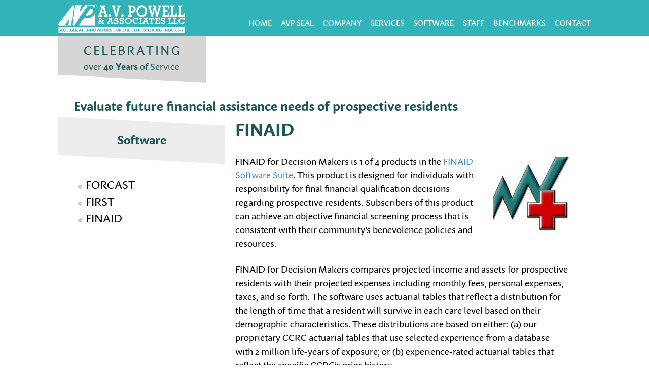

--- FILE ---
content_type: text/html; charset=UTF-8
request_url: https://www.avpowell.com/software/finaid/
body_size: 16372
content:
<!DOCTYPE html>
<html lang=en>
<head>
	<meta charset="UTF-8">
	<meta name="viewport" content="width=device-width, minimum-scale=1.0, maximum-scale=1.0">
	<meta http-equiv="Content-Security-Policy" content="upgrade-insecure-requests">

	
	<title>
	FINAID - A.V. Powell &amp; Associates LLC	</title>

	<!-- The framework -->
	<link rel=stylesheet href=https://www.avpowell.com/wp-content/themes/avpowell/css/inuit.css>
	<!-- Plugins -->
	<link rel=stylesheet href=https://www.avpowell.com/wp-content/themes/avpowell/css/igloos.css>
	<!-- Your extension -->
	<link rel=stylesheet href="https://www.avpowell.com/wp-content/themes/avpowell/style.css?v=382">
	<!-- humans.txt -->
	<link rel=author href=https://www.avpowell.com/wp-content/themes/avpowell/humans.txt>
	<!-- Favicons and the like (avoid using transparent .png) -->
	<link rel="shortcut icon" href=https://www.avpowell.com/wp-content/themes/avpowell/icon.png>
	<link rel=apple-touch-icon-precomposed href=https://www.avpowell.com/wp-content/themes/avpowell/icon.png />
	<link rel="pingback" href="https://www.avpowell.com/xmlrpc.php" />
	<script src="https://use.typekit.net/kks0tiw.js"></script>
	<script>try{Typekit.load({ async: true });}catch(e){}</script>

	<link rel="stylesheet" type="text/css" href="//cdn.jsdelivr.net/npm/slick-carousel@1.8.1/slick/slick.css"/>
	<script src="https://kit.fontawesome.com/4264d0b583.js" crossorigin="anonymous"></script>



	<meta name='robots' content='index, follow, max-image-preview:large, max-snippet:-1, max-video-preview:-1' />

	<!-- This site is optimized with the Yoast SEO plugin v21.7 - https://yoast.com/wordpress/plugins/seo/ -->
	<link rel="canonical" href="https://www.avpowell.com/software/finaid/" />
	<meta property="og:locale" content="en_US" />
	<meta property="og:type" content="article" />
	<meta property="og:title" content="FINAID - A.V. Powell &amp; Associates LLC" />
	<meta property="og:description" content="FINAID for Decision Makers is 1 of 4 products in the FINAID Software Suite. This product is designed for individuals with responsibility for final financial qualification decisions regarding prospective residents. Subscribers of this product can achieve an objective financial screening process that is consistent with their community&#8217;s benevolence policies and resources. FINAID for Decision Makers [&hellip;]" />
	<meta property="og:url" content="https://www.avpowell.com/software/finaid/" />
	<meta property="og:site_name" content="A.V. Powell &amp; Associates LLC" />
	<meta property="article:modified_time" content="2019-11-26T12:00:04+00:00" />
	<meta property="og:image" content="http://avpowell.com/wp-content/uploads/2017/05/FINAID-Icon-150x150.jpg" />
	<meta name="twitter:card" content="summary_large_image" />
	<meta name="twitter:label1" content="Est. reading time" />
	<meta name="twitter:data1" content="1 minute" />
	<script type="application/ld+json" class="yoast-schema-graph">{"@context":"https://schema.org","@graph":[{"@type":"WebPage","@id":"https://www.avpowell.com/software/finaid/","url":"https://www.avpowell.com/software/finaid/","name":"FINAID - A.V. Powell &amp; Associates LLC","isPartOf":{"@id":"https://www.avpowell.com/#website"},"primaryImageOfPage":{"@id":"https://www.avpowell.com/software/finaid/#primaryimage"},"image":{"@id":"https://www.avpowell.com/software/finaid/#primaryimage"},"thumbnailUrl":"http://avpowell.com/wp-content/uploads/2017/05/FINAID-Icon-150x150.jpg","datePublished":"2017-05-30T15:38:35+00:00","dateModified":"2019-11-26T12:00:04+00:00","breadcrumb":{"@id":"https://www.avpowell.com/software/finaid/#breadcrumb"},"inLanguage":"en-US","potentialAction":[{"@type":"ReadAction","target":["https://www.avpowell.com/software/finaid/"]}]},{"@type":"ImageObject","inLanguage":"en-US","@id":"https://www.avpowell.com/software/finaid/#primaryimage","url":"http://avpowell.com/wp-content/uploads/2017/05/FINAID-Icon-150x150.jpg","contentUrl":"http://avpowell.com/wp-content/uploads/2017/05/FINAID-Icon-150x150.jpg"},{"@type":"BreadcrumbList","@id":"https://www.avpowell.com/software/finaid/#breadcrumb","itemListElement":[{"@type":"ListItem","position":1,"name":"Home","item":"https://www.avpowell.com/"},{"@type":"ListItem","position":2,"name":"Software","item":"https://www.avpowell.com/software/"},{"@type":"ListItem","position":3,"name":"FINAID"}]},{"@type":"WebSite","@id":"https://www.avpowell.com/#website","url":"https://www.avpowell.com/","name":"A.V. Powell &amp; Associates LLC","description":"Providing actuarial, financial, and planning services to managers of the continuum of care for senior populations.","potentialAction":[{"@type":"SearchAction","target":{"@type":"EntryPoint","urlTemplate":"https://www.avpowell.com/?s={search_term_string}"},"query-input":"required name=search_term_string"}],"inLanguage":"en-US"}]}</script>
	<!-- / Yoast SEO plugin. -->


<link rel='dns-prefetch' href='//code.jquery.com' />
<link rel="alternate" type="application/rss+xml" title="A.V. Powell &amp; Associates LLC &raquo; Feed" href="https://www.avpowell.com/feed/" />
<link rel="alternate" type="application/rss+xml" title="A.V. Powell &amp; Associates LLC &raquo; Comments Feed" href="https://www.avpowell.com/comments/feed/" />
<script type="text/javascript">
/* <![CDATA[ */
window._wpemojiSettings = {"baseUrl":"https:\/\/s.w.org\/images\/core\/emoji\/14.0.0\/72x72\/","ext":".png","svgUrl":"https:\/\/s.w.org\/images\/core\/emoji\/14.0.0\/svg\/","svgExt":".svg","source":{"concatemoji":"https:\/\/www.avpowell.com\/wp-includes\/js\/wp-emoji-release.min.js?ver=6.4.7"}};
/*! This file is auto-generated */
!function(i,n){var o,s,e;function c(e){try{var t={supportTests:e,timestamp:(new Date).valueOf()};sessionStorage.setItem(o,JSON.stringify(t))}catch(e){}}function p(e,t,n){e.clearRect(0,0,e.canvas.width,e.canvas.height),e.fillText(t,0,0);var t=new Uint32Array(e.getImageData(0,0,e.canvas.width,e.canvas.height).data),r=(e.clearRect(0,0,e.canvas.width,e.canvas.height),e.fillText(n,0,0),new Uint32Array(e.getImageData(0,0,e.canvas.width,e.canvas.height).data));return t.every(function(e,t){return e===r[t]})}function u(e,t,n){switch(t){case"flag":return n(e,"\ud83c\udff3\ufe0f\u200d\u26a7\ufe0f","\ud83c\udff3\ufe0f\u200b\u26a7\ufe0f")?!1:!n(e,"\ud83c\uddfa\ud83c\uddf3","\ud83c\uddfa\u200b\ud83c\uddf3")&&!n(e,"\ud83c\udff4\udb40\udc67\udb40\udc62\udb40\udc65\udb40\udc6e\udb40\udc67\udb40\udc7f","\ud83c\udff4\u200b\udb40\udc67\u200b\udb40\udc62\u200b\udb40\udc65\u200b\udb40\udc6e\u200b\udb40\udc67\u200b\udb40\udc7f");case"emoji":return!n(e,"\ud83e\udef1\ud83c\udffb\u200d\ud83e\udef2\ud83c\udfff","\ud83e\udef1\ud83c\udffb\u200b\ud83e\udef2\ud83c\udfff")}return!1}function f(e,t,n){var r="undefined"!=typeof WorkerGlobalScope&&self instanceof WorkerGlobalScope?new OffscreenCanvas(300,150):i.createElement("canvas"),a=r.getContext("2d",{willReadFrequently:!0}),o=(a.textBaseline="top",a.font="600 32px Arial",{});return e.forEach(function(e){o[e]=t(a,e,n)}),o}function t(e){var t=i.createElement("script");t.src=e,t.defer=!0,i.head.appendChild(t)}"undefined"!=typeof Promise&&(o="wpEmojiSettingsSupports",s=["flag","emoji"],n.supports={everything:!0,everythingExceptFlag:!0},e=new Promise(function(e){i.addEventListener("DOMContentLoaded",e,{once:!0})}),new Promise(function(t){var n=function(){try{var e=JSON.parse(sessionStorage.getItem(o));if("object"==typeof e&&"number"==typeof e.timestamp&&(new Date).valueOf()<e.timestamp+604800&&"object"==typeof e.supportTests)return e.supportTests}catch(e){}return null}();if(!n){if("undefined"!=typeof Worker&&"undefined"!=typeof OffscreenCanvas&&"undefined"!=typeof URL&&URL.createObjectURL&&"undefined"!=typeof Blob)try{var e="postMessage("+f.toString()+"("+[JSON.stringify(s),u.toString(),p.toString()].join(",")+"));",r=new Blob([e],{type:"text/javascript"}),a=new Worker(URL.createObjectURL(r),{name:"wpTestEmojiSupports"});return void(a.onmessage=function(e){c(n=e.data),a.terminate(),t(n)})}catch(e){}c(n=f(s,u,p))}t(n)}).then(function(e){for(var t in e)n.supports[t]=e[t],n.supports.everything=n.supports.everything&&n.supports[t],"flag"!==t&&(n.supports.everythingExceptFlag=n.supports.everythingExceptFlag&&n.supports[t]);n.supports.everythingExceptFlag=n.supports.everythingExceptFlag&&!n.supports.flag,n.DOMReady=!1,n.readyCallback=function(){n.DOMReady=!0}}).then(function(){return e}).then(function(){var e;n.supports.everything||(n.readyCallback(),(e=n.source||{}).concatemoji?t(e.concatemoji):e.wpemoji&&e.twemoji&&(t(e.twemoji),t(e.wpemoji)))}))}((window,document),window._wpemojiSettings);
/* ]]> */
</script>
<style id='wp-emoji-styles-inline-css' type='text/css'>

	img.wp-smiley, img.emoji {
		display: inline !important;
		border: none !important;
		box-shadow: none !important;
		height: 1em !important;
		width: 1em !important;
		margin: 0 0.07em !important;
		vertical-align: -0.1em !important;
		background: none !important;
		padding: 0 !important;
	}
</style>
<link rel='stylesheet' id='wp-block-library-css' href='https://www.avpowell.com/wp-includes/css/dist/block-library/style.min.css?ver=6.4.7' type='text/css' media='all' />
<style id='classic-theme-styles-inline-css' type='text/css'>
/*! This file is auto-generated */
.wp-block-button__link{color:#fff;background-color:#32373c;border-radius:9999px;box-shadow:none;text-decoration:none;padding:calc(.667em + 2px) calc(1.333em + 2px);font-size:1.125em}.wp-block-file__button{background:#32373c;color:#fff;text-decoration:none}
</style>
<style id='global-styles-inline-css' type='text/css'>
body{--wp--preset--color--black: #000000;--wp--preset--color--cyan-bluish-gray: #abb8c3;--wp--preset--color--white: #ffffff;--wp--preset--color--pale-pink: #f78da7;--wp--preset--color--vivid-red: #cf2e2e;--wp--preset--color--luminous-vivid-orange: #ff6900;--wp--preset--color--luminous-vivid-amber: #fcb900;--wp--preset--color--light-green-cyan: #7bdcb5;--wp--preset--color--vivid-green-cyan: #00d084;--wp--preset--color--pale-cyan-blue: #8ed1fc;--wp--preset--color--vivid-cyan-blue: #0693e3;--wp--preset--color--vivid-purple: #9b51e0;--wp--preset--gradient--vivid-cyan-blue-to-vivid-purple: linear-gradient(135deg,rgba(6,147,227,1) 0%,rgb(155,81,224) 100%);--wp--preset--gradient--light-green-cyan-to-vivid-green-cyan: linear-gradient(135deg,rgb(122,220,180) 0%,rgb(0,208,130) 100%);--wp--preset--gradient--luminous-vivid-amber-to-luminous-vivid-orange: linear-gradient(135deg,rgba(252,185,0,1) 0%,rgba(255,105,0,1) 100%);--wp--preset--gradient--luminous-vivid-orange-to-vivid-red: linear-gradient(135deg,rgba(255,105,0,1) 0%,rgb(207,46,46) 100%);--wp--preset--gradient--very-light-gray-to-cyan-bluish-gray: linear-gradient(135deg,rgb(238,238,238) 0%,rgb(169,184,195) 100%);--wp--preset--gradient--cool-to-warm-spectrum: linear-gradient(135deg,rgb(74,234,220) 0%,rgb(151,120,209) 20%,rgb(207,42,186) 40%,rgb(238,44,130) 60%,rgb(251,105,98) 80%,rgb(254,248,76) 100%);--wp--preset--gradient--blush-light-purple: linear-gradient(135deg,rgb(255,206,236) 0%,rgb(152,150,240) 100%);--wp--preset--gradient--blush-bordeaux: linear-gradient(135deg,rgb(254,205,165) 0%,rgb(254,45,45) 50%,rgb(107,0,62) 100%);--wp--preset--gradient--luminous-dusk: linear-gradient(135deg,rgb(255,203,112) 0%,rgb(199,81,192) 50%,rgb(65,88,208) 100%);--wp--preset--gradient--pale-ocean: linear-gradient(135deg,rgb(255,245,203) 0%,rgb(182,227,212) 50%,rgb(51,167,181) 100%);--wp--preset--gradient--electric-grass: linear-gradient(135deg,rgb(202,248,128) 0%,rgb(113,206,126) 100%);--wp--preset--gradient--midnight: linear-gradient(135deg,rgb(2,3,129) 0%,rgb(40,116,252) 100%);--wp--preset--font-size--small: 13px;--wp--preset--font-size--medium: 20px;--wp--preset--font-size--large: 36px;--wp--preset--font-size--x-large: 42px;--wp--preset--spacing--20: 0.44rem;--wp--preset--spacing--30: 0.67rem;--wp--preset--spacing--40: 1rem;--wp--preset--spacing--50: 1.5rem;--wp--preset--spacing--60: 2.25rem;--wp--preset--spacing--70: 3.38rem;--wp--preset--spacing--80: 5.06rem;--wp--preset--shadow--natural: 6px 6px 9px rgba(0, 0, 0, 0.2);--wp--preset--shadow--deep: 12px 12px 50px rgba(0, 0, 0, 0.4);--wp--preset--shadow--sharp: 6px 6px 0px rgba(0, 0, 0, 0.2);--wp--preset--shadow--outlined: 6px 6px 0px -3px rgba(255, 255, 255, 1), 6px 6px rgba(0, 0, 0, 1);--wp--preset--shadow--crisp: 6px 6px 0px rgba(0, 0, 0, 1);}:where(.is-layout-flex){gap: 0.5em;}:where(.is-layout-grid){gap: 0.5em;}body .is-layout-flow > .alignleft{float: left;margin-inline-start: 0;margin-inline-end: 2em;}body .is-layout-flow > .alignright{float: right;margin-inline-start: 2em;margin-inline-end: 0;}body .is-layout-flow > .aligncenter{margin-left: auto !important;margin-right: auto !important;}body .is-layout-constrained > .alignleft{float: left;margin-inline-start: 0;margin-inline-end: 2em;}body .is-layout-constrained > .alignright{float: right;margin-inline-start: 2em;margin-inline-end: 0;}body .is-layout-constrained > .aligncenter{margin-left: auto !important;margin-right: auto !important;}body .is-layout-constrained > :where(:not(.alignleft):not(.alignright):not(.alignfull)){max-width: var(--wp--style--global--content-size);margin-left: auto !important;margin-right: auto !important;}body .is-layout-constrained > .alignwide{max-width: var(--wp--style--global--wide-size);}body .is-layout-flex{display: flex;}body .is-layout-flex{flex-wrap: wrap;align-items: center;}body .is-layout-flex > *{margin: 0;}body .is-layout-grid{display: grid;}body .is-layout-grid > *{margin: 0;}:where(.wp-block-columns.is-layout-flex){gap: 2em;}:where(.wp-block-columns.is-layout-grid){gap: 2em;}:where(.wp-block-post-template.is-layout-flex){gap: 1.25em;}:where(.wp-block-post-template.is-layout-grid){gap: 1.25em;}.has-black-color{color: var(--wp--preset--color--black) !important;}.has-cyan-bluish-gray-color{color: var(--wp--preset--color--cyan-bluish-gray) !important;}.has-white-color{color: var(--wp--preset--color--white) !important;}.has-pale-pink-color{color: var(--wp--preset--color--pale-pink) !important;}.has-vivid-red-color{color: var(--wp--preset--color--vivid-red) !important;}.has-luminous-vivid-orange-color{color: var(--wp--preset--color--luminous-vivid-orange) !important;}.has-luminous-vivid-amber-color{color: var(--wp--preset--color--luminous-vivid-amber) !important;}.has-light-green-cyan-color{color: var(--wp--preset--color--light-green-cyan) !important;}.has-vivid-green-cyan-color{color: var(--wp--preset--color--vivid-green-cyan) !important;}.has-pale-cyan-blue-color{color: var(--wp--preset--color--pale-cyan-blue) !important;}.has-vivid-cyan-blue-color{color: var(--wp--preset--color--vivid-cyan-blue) !important;}.has-vivid-purple-color{color: var(--wp--preset--color--vivid-purple) !important;}.has-black-background-color{background-color: var(--wp--preset--color--black) !important;}.has-cyan-bluish-gray-background-color{background-color: var(--wp--preset--color--cyan-bluish-gray) !important;}.has-white-background-color{background-color: var(--wp--preset--color--white) !important;}.has-pale-pink-background-color{background-color: var(--wp--preset--color--pale-pink) !important;}.has-vivid-red-background-color{background-color: var(--wp--preset--color--vivid-red) !important;}.has-luminous-vivid-orange-background-color{background-color: var(--wp--preset--color--luminous-vivid-orange) !important;}.has-luminous-vivid-amber-background-color{background-color: var(--wp--preset--color--luminous-vivid-amber) !important;}.has-light-green-cyan-background-color{background-color: var(--wp--preset--color--light-green-cyan) !important;}.has-vivid-green-cyan-background-color{background-color: var(--wp--preset--color--vivid-green-cyan) !important;}.has-pale-cyan-blue-background-color{background-color: var(--wp--preset--color--pale-cyan-blue) !important;}.has-vivid-cyan-blue-background-color{background-color: var(--wp--preset--color--vivid-cyan-blue) !important;}.has-vivid-purple-background-color{background-color: var(--wp--preset--color--vivid-purple) !important;}.has-black-border-color{border-color: var(--wp--preset--color--black) !important;}.has-cyan-bluish-gray-border-color{border-color: var(--wp--preset--color--cyan-bluish-gray) !important;}.has-white-border-color{border-color: var(--wp--preset--color--white) !important;}.has-pale-pink-border-color{border-color: var(--wp--preset--color--pale-pink) !important;}.has-vivid-red-border-color{border-color: var(--wp--preset--color--vivid-red) !important;}.has-luminous-vivid-orange-border-color{border-color: var(--wp--preset--color--luminous-vivid-orange) !important;}.has-luminous-vivid-amber-border-color{border-color: var(--wp--preset--color--luminous-vivid-amber) !important;}.has-light-green-cyan-border-color{border-color: var(--wp--preset--color--light-green-cyan) !important;}.has-vivid-green-cyan-border-color{border-color: var(--wp--preset--color--vivid-green-cyan) !important;}.has-pale-cyan-blue-border-color{border-color: var(--wp--preset--color--pale-cyan-blue) !important;}.has-vivid-cyan-blue-border-color{border-color: var(--wp--preset--color--vivid-cyan-blue) !important;}.has-vivid-purple-border-color{border-color: var(--wp--preset--color--vivid-purple) !important;}.has-vivid-cyan-blue-to-vivid-purple-gradient-background{background: var(--wp--preset--gradient--vivid-cyan-blue-to-vivid-purple) !important;}.has-light-green-cyan-to-vivid-green-cyan-gradient-background{background: var(--wp--preset--gradient--light-green-cyan-to-vivid-green-cyan) !important;}.has-luminous-vivid-amber-to-luminous-vivid-orange-gradient-background{background: var(--wp--preset--gradient--luminous-vivid-amber-to-luminous-vivid-orange) !important;}.has-luminous-vivid-orange-to-vivid-red-gradient-background{background: var(--wp--preset--gradient--luminous-vivid-orange-to-vivid-red) !important;}.has-very-light-gray-to-cyan-bluish-gray-gradient-background{background: var(--wp--preset--gradient--very-light-gray-to-cyan-bluish-gray) !important;}.has-cool-to-warm-spectrum-gradient-background{background: var(--wp--preset--gradient--cool-to-warm-spectrum) !important;}.has-blush-light-purple-gradient-background{background: var(--wp--preset--gradient--blush-light-purple) !important;}.has-blush-bordeaux-gradient-background{background: var(--wp--preset--gradient--blush-bordeaux) !important;}.has-luminous-dusk-gradient-background{background: var(--wp--preset--gradient--luminous-dusk) !important;}.has-pale-ocean-gradient-background{background: var(--wp--preset--gradient--pale-ocean) !important;}.has-electric-grass-gradient-background{background: var(--wp--preset--gradient--electric-grass) !important;}.has-midnight-gradient-background{background: var(--wp--preset--gradient--midnight) !important;}.has-small-font-size{font-size: var(--wp--preset--font-size--small) !important;}.has-medium-font-size{font-size: var(--wp--preset--font-size--medium) !important;}.has-large-font-size{font-size: var(--wp--preset--font-size--large) !important;}.has-x-large-font-size{font-size: var(--wp--preset--font-size--x-large) !important;}
.wp-block-navigation a:where(:not(.wp-element-button)){color: inherit;}
:where(.wp-block-post-template.is-layout-flex){gap: 1.25em;}:where(.wp-block-post-template.is-layout-grid){gap: 1.25em;}
:where(.wp-block-columns.is-layout-flex){gap: 2em;}:where(.wp-block-columns.is-layout-grid){gap: 2em;}
.wp-block-pullquote{font-size: 1.5em;line-height: 1.6;}
</style>
<link rel='stylesheet' id='collapscore-css-css' href='https://www.avpowell.com/wp-content/plugins/jquery-collapse-o-matic/css/core_style.css?ver=1.0' type='text/css' media='all' />
<link rel='stylesheet' id='collapseomatic-css-css' href='https://www.avpowell.com/wp-content/plugins/jquery-collapse-o-matic/css/light_style.css?ver=1.6' type='text/css' media='all' />
<style id='responsive-menu-inline-css' type='text/css'>
.admin-bar #rmp_menu_trigger-1451{margin-top: 0px !important}#rmp_menu_trigger-1451{width: "";height: 35px;position: relative;top: 0;border-radius: 5px;display: none;text-decoration: none;right: 0;background: transparent;transition: transform 0.5s, background-color 0.5s}#rmp_menu_trigger-1451 .rmp-trigger-box{width: 25px;color: #ffffff}#rmp_menu_trigger-1451 .rmp-trigger-icon-active, #rmp_menu_trigger-1451 .rmp-trigger-text-open{display: none}#rmp_menu_trigger-1451.is-active .rmp-trigger-icon-active, #rmp_menu_trigger-1451.is-active .rmp-trigger-text-open{display: inline}#rmp_menu_trigger-1451.is-active .rmp-trigger-icon-inactive, #rmp_menu_trigger-1451.is-active .rmp-trigger-text{display: none}#rmp_menu_trigger-1451 .rmp-trigger-label{color: #ffffff;pointer-events: none;line-height: 13px;font-family: inherit;font-size: 14px;display: inline;text-transform: inherit}#rmp_menu_trigger-1451 .rmp-trigger-label.rmp-trigger-label-top{display: block;margin-bottom: 12px}#rmp_menu_trigger-1451 .rmp-trigger-label.rmp-trigger-label-bottom{display: block;margin-top: 12px}#rmp_menu_trigger-1451 .responsive-menu-pro-inner{display: block}#rmp_menu_trigger-1451 .rmp-trigger-icon-inactive .rmp-font-icon{color: #ffffff}#rmp_menu_trigger-1451 .responsive-menu-pro-inner, #rmp_menu_trigger-1451 .responsive-menu-pro-inner::before, #rmp_menu_trigger-1451 .responsive-menu-pro-inner::after{width: 25px;height: 3px;background-color: #ffffff;border-radius: 4px;position: absolute}#rmp_menu_trigger-1451 .rmp-trigger-icon-active .rmp-font-icon{color: #ffffff}#rmp_menu_trigger-1451.is-active .responsive-menu-pro-inner, #rmp_menu_trigger-1451.is-active .responsive-menu-pro-inner::before, #rmp_menu_trigger-1451.is-active .responsive-menu-pro-inner::after{background-color: #ffffff}#rmp_menu_trigger-1451:hover .rmp-trigger-icon-inactive .rmp-font-icon{color: #ffffff}#rmp_menu_trigger-1451:not(.is-active):hover .responsive-menu-pro-inner, #rmp_menu_trigger-1451:not(.is-active):hover .responsive-menu-pro-inner::before, #rmp_menu_trigger-1451:not(.is-active):hover .responsive-menu-pro-inner::after{background-color: #ffffff}#rmp_menu_trigger-1451 .responsive-menu-pro-inner::before{top: 10px}#rmp_menu_trigger-1451 .responsive-menu-pro-inner::after{bottom: 10px}#rmp_menu_trigger-1451.is-active .responsive-menu-pro-inner::after{bottom: 0}@media screen and (max-width: 768px){.menu-main-container{display: none !important}#rmp_menu_trigger-1451{display: block}#rmp-container-1451{position: fixed;top: 0;margin: 0;transition: transform 0.5s;overflow: auto;display: block;width: 75%;background-color: #212121;background-image: url("");height: 100%;left: 0;padding-top: 0px;padding-left: 0px;padding-bottom: 0px;padding-right: 0px}#rmp-menu-wrap-1451{padding-top: 0px;padding-left: 0px;padding-bottom: 0px;padding-right: 0px;background-color: #212121}#rmp-menu-wrap-1451 .rmp-menu, #rmp-menu-wrap-1451 .rmp-submenu{width: 100%;box-sizing: border-box;margin: 0;padding: 0}#rmp-menu-wrap-1451 .rmp-submenu-depth-1 .rmp-menu-item-link{padding-left: 10%}#rmp-menu-wrap-1451 .rmp-submenu-depth-2 .rmp-menu-item-link{padding-left: 15%}#rmp-menu-wrap-1451 .rmp-submenu-depth-3 .rmp-menu-item-link{padding-left: 20%}#rmp-menu-wrap-1451 .rmp-submenu-depth-4 .rmp-menu-item-link{padding-left: 25%}#rmp-menu-wrap-1451 .rmp-submenu.rmp-submenu-open{display: block}#rmp-menu-wrap-1451 .rmp-menu-item{width: 100%;list-style: none;margin: 0}#rmp-menu-wrap-1451 .rmp-menu-item-link{height: 40px;line-height: 40px;font-size: 13px;border-bottom: 1px solid #212121;font-family: inherit;color: #ffffff;text-align: left;background-color: #212121;font-weight: normal;letter-spacing: 0px;display: block;box-sizing: border-box;width: 100%;text-decoration: none;position: relative;overflow: hidden;transition: background-color 0.5s, border-color 0.5s, 0.5s;padding: 0 5%;padding-right: 50px}#rmp-menu-wrap-1451 .rmp-menu-item-link:after, #rmp-menu-wrap-1451 .rmp-menu-item-link:before{display: none}#rmp-menu-wrap-1451 .rmp-menu-item-link:hover, #rmp-menu-wrap-1451 .rmp-menu-item-link:focus{color: #ffffff;border-color: #212121;background-color: #3f3f3f}#rmp-menu-wrap-1451 .rmp-menu-item-link:focus{outline: none;border-color: unset;box-shadow: unset}#rmp-menu-wrap-1451 .rmp-menu-item-link .rmp-font-icon{height: 40px;line-height: 40px;margin-right: 10px;font-size: 13px}#rmp-menu-wrap-1451 .rmp-menu-current-item .rmp-menu-item-link{color: #ffffff;border-color: #212121;background-color: #212121}#rmp-menu-wrap-1451 .rmp-menu-current-item .rmp-menu-item-link:hover, #rmp-menu-wrap-1451 .rmp-menu-current-item .rmp-menu-item-link:focus{color: #ffffff;border-color: #3f3f3f;background-color: #3f3f3f}#rmp-menu-wrap-1451 .rmp-menu-subarrow{position: absolute;top: 0;bottom: 0;text-align: center;overflow: hidden;background-size: cover;overflow: hidden;right: 0;border-left-style: solid;border-left-color: #212121;border-left-width: 1px;height: 40px;width: 40px;color: #ffffff;background-color: #212121}#rmp-menu-wrap-1451 .rmp-menu-subarrow svg{fill: #ffffff}#rmp-menu-wrap-1451 .rmp-menu-subarrow:hover{color: #ffffff;border-color: #3f3f3f;background-color: #3f3f3f}#rmp-menu-wrap-1451 .rmp-menu-subarrow:hover svg{fill: #ffffff}#rmp-menu-wrap-1451 .rmp-menu-subarrow .rmp-font-icon{margin-right: unset}#rmp-menu-wrap-1451 .rmp-menu-subarrow *{vertical-align: middle;line-height: 40px}#rmp-menu-wrap-1451 .rmp-menu-subarrow-active{display: block;background-size: cover;color: #ffffff;border-color: #212121;background-color: #212121}#rmp-menu-wrap-1451 .rmp-menu-subarrow-active svg{fill: #ffffff}#rmp-menu-wrap-1451 .rmp-menu-subarrow-active:hover{color: #ffffff;border-color: #3f3f3f;background-color: #3f3f3f}#rmp-menu-wrap-1451 .rmp-menu-subarrow-active:hover svg{fill: #ffffff}#rmp-menu-wrap-1451 .rmp-submenu{display: none}#rmp-menu-wrap-1451 .rmp-submenu .rmp-menu-item-link{height: 40px;line-height: 40px;letter-spacing: 0px;font-size: 13px;border-bottom: 1px solid #212121;font-family: inherit;font-weight: normal;color: #ffffff;text-align: left;background-color: #212121}#rmp-menu-wrap-1451 .rmp-submenu .rmp-menu-item-link:hover, #rmp-menu-wrap-1451 .rmp-submenu .rmp-menu-item-link:focus{color: #ffffff;border-color: #212121;background-color: #3f3f3f}#rmp-menu-wrap-1451 .rmp-submenu .rmp-menu-current-item .rmp-menu-item-link{color: #ffffff;border-color: #212121;background-color: #212121}#rmp-menu-wrap-1451 .rmp-submenu .rmp-menu-current-item .rmp-menu-item-link:hover, #rmp-menu-wrap-1451 .rmp-submenu .rmp-menu-current-item .rmp-menu-item-link:focus{color: #ffffff;border-color: #3f3f3f;background-color: #3f3f3f}#rmp-menu-wrap-1451 .rmp-submenu .rmp-menu-subarrow{right: 0;border-right: unset;border-left-style: solid;border-left-color: #1d4354;border-left-width: 0px;height: 39px;line-height: 39px;width: 40px;color: #fff;background-color: inherit}#rmp-menu-wrap-1451 .rmp-submenu .rmp-menu-subarrow:hover{color: #fff;border-color: #3f3f3f;background-color: inherit}#rmp-menu-wrap-1451 .rmp-submenu .rmp-menu-subarrow-active{color: #fff;border-color: #1d4354;background-color: inherit}#rmp-menu-wrap-1451 .rmp-submenu .rmp-menu-subarrow-active:hover{color: #fff;border-color: #3f3f3f;background-color: inherit}#rmp-menu-wrap-1451 .rmp-menu-item-description{margin: 0;padding: 5px 5%;opacity: 0.8;color: #ffffff}#rmp-search-box-1451{display: block;padding-top: 0px;padding-left: 5%;padding-bottom: 0px;padding-right: 5%}#rmp-search-box-1451 .rmp-search-form{margin: 0}#rmp-search-box-1451 .rmp-search-box{background: #ffffff;border: 1px solid #dadada;color: #333333;width: 100%;padding: 0 5%;border-radius: 30px;height: 45px;-webkit-appearance: none}#rmp-search-box-1451 .rmp-search-box::placeholder{color: #c7c7cd}#rmp-search-box-1451 .rmp-search-box:focus{background-color: #ffffff;outline: 2px solid #dadada;color: #333333}#rmp-menu-title-1451{background-color: #212121;color: #ffffff;text-align: left;font-size: 13px;padding-top: 10%;padding-left: 5%;padding-bottom: 0%;padding-right: 5%;font-weight: 400;transition: background-color 0.5s, border-color 0.5s, color 0.5s}#rmp-menu-title-1451:hover{background-color: #212121;color: #ffffff}#rmp-menu-title-1451 > .rmp-menu-title-link{color: #ffffff;width: 100%;background-color: unset;text-decoration: none}#rmp-menu-title-1451 > .rmp-menu-title-link:hover{color: #ffffff}#rmp-menu-title-1451 .rmp-font-icon{font-size: 13px}#rmp-menu-additional-content-1451{padding-top: 0px;padding-left: 5%;padding-bottom: 0px;padding-right: 5%;color: #ffffff;text-align: center;font-size: 16px}}.rmp-container{display: none;visibility: visible;padding: 0px 0px 0px 0px;z-index: 99998;transition: all 0.3s}.rmp-container.rmp-fade-top, .rmp-container.rmp-fade-left, .rmp-container.rmp-fade-right, .rmp-container.rmp-fade-bottom{display: none}.rmp-container.rmp-slide-left, .rmp-container.rmp-push-left{transform: translateX(-100%);-ms-transform: translateX(-100%);-webkit-transform: translateX(-100%);-moz-transform: translateX(-100%)}.rmp-container.rmp-slide-left.rmp-menu-open, .rmp-container.rmp-push-left.rmp-menu-open{transform: translateX(0);-ms-transform: translateX(0);-webkit-transform: translateX(0);-moz-transform: translateX(0)}.rmp-container.rmp-slide-right, .rmp-container.rmp-push-right{transform: translateX(100%);-ms-transform: translateX(100%);-webkit-transform: translateX(100%);-moz-transform: translateX(100%)}.rmp-container.rmp-slide-right.rmp-menu-open, .rmp-container.rmp-push-right.rmp-menu-open{transform: translateX(0);-ms-transform: translateX(0);-webkit-transform: translateX(0);-moz-transform: translateX(0)}.rmp-container.rmp-slide-top, .rmp-container.rmp-push-top{transform: translateY(-100%);-ms-transform: translateY(-100%);-webkit-transform: translateY(-100%);-moz-transform: translateY(-100%)}.rmp-container.rmp-slide-top.rmp-menu-open, .rmp-container.rmp-push-top.rmp-menu-open{transform: translateY(0);-ms-transform: translateY(0);-webkit-transform: translateY(0);-moz-transform: translateY(0)}.rmp-container.rmp-slide-bottom, .rmp-container.rmp-push-bottom{transform: translateY(100%);-ms-transform: translateY(100%);-webkit-transform: translateY(100%);-moz-transform: translateY(100%)}.rmp-container.rmp-slide-bottom.rmp-menu-open, .rmp-container.rmp-push-bottom.rmp-menu-open{transform: translateX(0);-ms-transform: translateX(0);-webkit-transform: translateX(0);-moz-transform: translateX(0)}.rmp-container::-webkit-scrollbar{width: 0px}.rmp-container ::-webkit-scrollbar-track{box-shadow: inset 0 0 5px transparent}.rmp-container ::-webkit-scrollbar-thumb{background: transparent}.rmp-container ::-webkit-scrollbar-thumb:hover{background: transparent}.rmp-container .rmp-menu-wrap .rmp-menu{transition: none;border-radius: 0;box-shadow: none;background: none;border: 0;bottom: auto;box-sizing: border-box;clip: auto;color: #666;display: block;float: none;font-family: inherit;font-size: 14px;height: auto;left: auto;line-height: 1.7;list-style-type: none;margin: 0;min-height: auto;max-height: none;opacity: 1;outline: none;overflow: visible;padding: 0;position: relative;pointer-events: auto;right: auto;text-align: left;text-decoration: none;text-indent: 0;text-transform: none;transform: none;top: auto;visibility: inherit;width: auto;word-wrap: break-word;white-space: normal}.rmp-container .rmp-menu-additional-content{display: block;word-break: break-word}.rmp-container .rmp-menu-title{display: flex;flex-direction: column}.rmp-container .rmp-menu-title .rmp-menu-title-image{max-width: 100%;margin-bottom: 15px;display: block;margin: auto;margin-bottom: 15px}button.rmp_menu_trigger{z-index: 999999;overflow: hidden;outline: none;border: 0;display: none;margin: 0;transition: transform 0.5s, background-color 0.5s;padding: 0}button.rmp_menu_trigger .responsive-menu-pro-inner::before, button.rmp_menu_trigger .responsive-menu-pro-inner::after{content: "";display: block}button.rmp_menu_trigger .responsive-menu-pro-inner::before{top: 10px}button.rmp_menu_trigger .responsive-menu-pro-inner::after{bottom: 10px}button.rmp_menu_trigger .rmp-trigger-box{width: 40px;display: inline-block;position: relative;pointer-events: none;vertical-align: super}.rmp-menu-trigger-boring .responsive-menu-pro-inner{transition-property: none}.rmp-menu-trigger-boring .responsive-menu-pro-inner::after, .rmp-menu-trigger-boring .responsive-menu-pro-inner::before{transition-property: none}.rmp-menu-trigger-boring.is-active .responsive-menu-pro-inner{transform: rotate(45deg)}.rmp-menu-trigger-boring.is-active .responsive-menu-pro-inner:before{top: 0;opacity: 0}.rmp-menu-trigger-boring.is-active .responsive-menu-pro-inner:after{bottom: 0;transform: rotate(-90deg)}
</style>
<link rel='stylesheet' id='dashicons-css' href='https://www.avpowell.com/wp-includes/css/dashicons.min.css?ver=6.4.7' type='text/css' media='all' />
<link rel='stylesheet' id='wp-pagenavi-css' href='https://www.avpowell.com/wp-content/plugins/wp-pagenavi/pagenavi-css.css?ver=2.70' type='text/css' media='all' />
<link rel='stylesheet' id='tablepress-default-css' href='https://www.avpowell.com/wp-content/plugins/tablepress/css/build/default.css?ver=3.1.3' type='text/css' media='all' />
<script type="text/javascript" src="//code.jquery.com/jquery-3.0.0.js?ver=6.4.7" id="jquery-js"></script>
<script type="text/javascript" src="https://www.avpowell.com/wp-content/themes/avpowell/js/sticky-header.js?ver=6.4.7" id="sticky-header-js"></script>
<script type="text/javascript" src="https://www.avpowell.com/wp-content/themes/avpowell/js/sliders.js?ver=6.4.7" id="sliders-js"></script>
<link rel="https://api.w.org/" href="https://www.avpowell.com/wp-json/" /><link rel="alternate" type="application/json" href="https://www.avpowell.com/wp-json/wp/v2/pages/205" /><link rel='shortlink' href='https://www.avpowell.com/?p=205' />
<link rel="alternate" type="application/json+oembed" href="https://www.avpowell.com/wp-json/oembed/1.0/embed?url=https%3A%2F%2Fwww.avpowell.com%2Fsoftware%2Ffinaid%2F" />
<link rel="alternate" type="text/xml+oembed" href="https://www.avpowell.com/wp-json/oembed/1.0/embed?url=https%3A%2F%2Fwww.avpowell.com%2Fsoftware%2Ffinaid%2F&#038;format=xml" />
		<script>
			document.documentElement.className = document.documentElement.className.replace('no-js', 'js');
		</script>
				<style>
			.no-js img.lazyload {
				display: none;
			}

			figure.wp-block-image img.lazyloading {
				min-width: 150px;
			}

			.lazyload,
			.lazyloading {
				--smush-placeholder-width: 100px;
				--smush-placeholder-aspect-ratio: 1/1;
				width: var(--smush-placeholder-width) !important;
				aspect-ratio: var(--smush-placeholder-aspect-ratio) !important;
			}

						.lazyload, .lazyloading {
				opacity: 0;
			}

			.lazyloaded {
				opacity: 1;
				transition: opacity 400ms;
				transition-delay: 0ms;
			}

					</style>
		<link rel="icon" href="https://www.avpowell.com/wp-content/uploads/2017/05/cropped-icon-1-32x32.png" sizes="32x32" />
<link rel="icon" href="https://www.avpowell.com/wp-content/uploads/2017/05/cropped-icon-1-192x192.png" sizes="192x192" />
<link rel="apple-touch-icon" href="https://www.avpowell.com/wp-content/uploads/2017/05/cropped-icon-1-180x180.png" />
<meta name="msapplication-TileImage" content="https://www.avpowell.com/wp-content/uploads/2017/05/cropped-icon-1-270x270.png" />

	<script type="text/javascript" src="//cdn.jsdelivr.net/npm/slick-carousel@1.8.1/slick/slick.min.js"></script>


	<!-- Global site tag (gtag.js) - Google Analytics -->
	<script async src="https://www.googletagmanager.com/gtag/js?id=UA-108518443-1"></script>
	<script>
	window.dataLayer = window.dataLayer || [];
	function gtag(){dataLayer.push(arguments);}
	gtag('js', new Date());

	gtag('config', 'UA-108518443-1');
	</script>

</head>

<body class="page-template page-template-template-sidebar-left page-template-template-sidebar-left-php page page-id-205 page-child parent-pageid-10">

	<header id="header">
		<div class="wrapper">
			<div class="logo-left">
				<a href="/"><img data-src="https://www.avpowell.com/wp-content/uploads/2024/04/av-logo-innovators-tag-white.png" alt="AV Powell and Associates LLC" src="[data-uri]" class="lazyload" style="--smush-placeholder-width: 1849px; --smush-placeholder-aspect-ratio: 1849/404;"></a>
			</div>
			<div class="menu-right">
				<div class="utility-bar">
														</div>
				<div class="menu-main-container"><ul id="menu-main" class="menu"><li id="menu-item-16" class="menu-item menu-item-type-custom menu-item-object-custom menu-item-16"><a href="http://avpowell.com/">Home</a></li>
<li id="menu-item-17" class="menu-item menu-item-type-post_type menu-item-object-page menu-item-17"><a href="https://www.avpowell.com/avp-seal/">AVP Seal</a></li>
<li id="menu-item-19" class="menu-item menu-item-type-post_type menu-item-object-page menu-item-19"><a href="https://www.avpowell.com/company/">Company</a></li>
<li id="menu-item-20" class="menu-item menu-item-type-post_type menu-item-object-page menu-item-has-children menu-item-20"><a href="https://www.avpowell.com/services/">Services</a>
<ul class="sub-menu">
	<li id="menu-item-185" class="menu-item menu-item-type-post_type menu-item-object-page menu-item-185"><a href="https://www.avpowell.com/services/actuarial-studies/">Actuarial Studies</a></li>
	<li id="menu-item-184" class="menu-item menu-item-type-post_type menu-item-object-page menu-item-184"><a href="https://www.avpowell.com/services/actuarial-opinions/">Actuarial Opinions</a></li>
	<li id="menu-item-183" class="menu-item menu-item-type-post_type menu-item-object-page menu-item-183"><a href="https://www.avpowell.com/services/fso-calculation/">FSO Calculation</a></li>
	<li id="menu-item-182" class="menu-item menu-item-type-post_type menu-item-object-page menu-item-182"><a href="https://www.avpowell.com/services/population-flow-projections/">Population Flow</a></li>
	<li id="menu-item-181" class="menu-item menu-item-type-post_type menu-item-object-page menu-item-181"><a href="https://www.avpowell.com/services/ccah-pricing/">CCAH Pricing</a></li>
	<li id="menu-item-180" class="menu-item menu-item-type-post_type menu-item-object-page menu-item-180"><a href="https://www.avpowell.com/services/contract-redesign/">Contract Redesign</a></li>
</ul>
</li>
<li id="menu-item-21" class="menu-item menu-item-type-post_type menu-item-object-page current-page-ancestor current-menu-ancestor current-menu-parent current-page-parent current_page_parent current_page_ancestor menu-item-has-children menu-item-21"><a href="https://www.avpowell.com/software/">Software</a>
<ul class="sub-menu">
	<li id="menu-item-214" class="menu-item menu-item-type-post_type menu-item-object-page menu-item-214"><a href="https://www.avpowell.com/software/forcast/">FORCAST</a></li>
	<li id="menu-item-213" class="menu-item menu-item-type-post_type menu-item-object-page menu-item-213"><a href="https://www.avpowell.com/software/first/">FIRST</a></li>
	<li id="menu-item-212" class="menu-item menu-item-type-post_type menu-item-object-page current-menu-item page_item page-item-205 current_page_item menu-item-212"><a href="https://www.avpowell.com/software/finaid/" aria-current="page">FINAID</a></li>
</ul>
</li>
<li id="menu-item-22" class="menu-item menu-item-type-post_type menu-item-object-page menu-item-has-children menu-item-22"><a href="https://www.avpowell.com/staff/">Staff</a>
<ul class="sub-menu">
	<li id="menu-item-271" class="menu-item menu-item-type-post_type menu-item-object-page menu-item-271"><a href="https://www.avpowell.com/staff/av-powell-asa-maaa-chief-marketing-officer/">AV POWELL</a></li>
	<li id="menu-item-267" class="menu-item menu-item-type-post_type menu-item-object-page menu-item-267"><a href="https://www.avpowell.com/staff/molly-shaw-asa-maaa-chief-actuarial-officer/">MOLLY SHAW</a></li>
	<li id="menu-item-268" class="menu-item menu-item-type-post_type menu-item-object-page menu-item-268"><a href="https://www.avpowell.com/staff/michael-hopper-cpa-chief-accounting-officer/">MICHAEL HOPPER</a></li>
	<li id="menu-item-264" class="menu-item menu-item-type-post_type menu-item-object-page menu-item-264"><a href="https://www.avpowell.com/staff/cole-naughton-fsa-maaa-consultant/">COLE NAUGHTON</a></li>
	<li id="menu-item-1822" class="menu-item menu-item-type-post_type menu-item-object-page menu-item-1822"><a href="https://www.avpowell.com/staff/diane-gibson-cpa-consultant/">DIANE GIBSON</a></li>
	<li id="menu-item-262" class="menu-item menu-item-type-post_type menu-item-object-page menu-item-262"><a href="https://www.avpowell.com/staff/lynn-guastello-consultant/">LYNN GUASTELLO</a></li>
	<li id="menu-item-868" class="menu-item menu-item-type-post_type menu-item-object-page menu-item-868"><a href="https://www.avpowell.com/staff/duncan-mcarthur-senior-software-developer/">DUNCAN MCARTHUR</a></li>
	<li id="menu-item-402" class="menu-item menu-item-type-post_type menu-item-object-page menu-item-402"><a href="https://www.avpowell.com/staff/anna-isselhardt/">ANNA ISSELHARDT</a></li>
	<li id="menu-item-954" class="menu-item menu-item-type-post_type menu-item-object-page menu-item-954"><a href="https://www.avpowell.com/staff/meredith-smith-analyst/">MEREDITH SMITH</a></li>
	<li id="menu-item-259" class="menu-item menu-item-type-post_type menu-item-object-page menu-item-259"><a href="https://www.avpowell.com/staff/thandi-nunn-executive-assistant/">THANDI NUNN</a></li>
</ul>
</li>
<li id="menu-item-18" class="menu-item menu-item-type-post_type menu-item-object-page menu-item-18"><a href="https://www.avpowell.com/knowledge-base/">Benchmarks</a></li>
<li id="menu-item-299" class="menu-item menu-item-type-post_type menu-item-object-page menu-item-299"><a href="https://www.avpowell.com/contact/">Contact</a></li>
</ul></div>			</div>
		</div>		
		<div class="mobile">			<button type="button"  aria-controls="rmp-container-1451" aria-label="Menu Trigger" id="rmp_menu_trigger-1451"  class="rmp_menu_trigger rmp-menu-trigger-boring">
								<div class="rmp-trigger-label rmp-trigger-label-left">
					<span class="rmp-trigger-text">Menu</span>
										</div>
								<span class="rmp-trigger-box">
									<span class="responsive-menu-pro-inner"></span>
								</span>
					</button>
						<div id="rmp-container-1451" class="rmp-container rmp-container rmp-slide-left">
							<div id="rmp-menu-title-1451" class="rmp-menu-title">
									<span class="rmp-menu-title-link">
										<span></span>					</span>
							</div>
			<div id="rmp-menu-wrap-1451" class="rmp-menu-wrap"><ul id="rmp-menu-1451" class="rmp-menu" role="menubar" aria-label="Default Menu"><li id="rmp-menu-item-16" class=" menu-item menu-item-type-custom menu-item-object-custom rmp-menu-item rmp-menu-top-level-item" role="none"><a  href="http://avpowell.com/"  class="rmp-menu-item-link"  role="menuitem"  >Home</a></li><li id="rmp-menu-item-17" class=" menu-item menu-item-type-post_type menu-item-object-page rmp-menu-item rmp-menu-top-level-item" role="none"><a  href="https://www.avpowell.com/avp-seal/"  class="rmp-menu-item-link"  role="menuitem"  >AVP Seal</a></li><li id="rmp-menu-item-19" class=" menu-item menu-item-type-post_type menu-item-object-page rmp-menu-item rmp-menu-top-level-item" role="none"><a  href="https://www.avpowell.com/company/"  class="rmp-menu-item-link"  role="menuitem"  >Company</a></li><li id="rmp-menu-item-20" class=" menu-item menu-item-type-post_type menu-item-object-page menu-item-has-children rmp-menu-item rmp-menu-item-has-children rmp-menu-top-level-item" role="none"><a  href="https://www.avpowell.com/services/"  class="rmp-menu-item-link"  role="menuitem"  >Services<div class="rmp-menu-subarrow"><span class="rmp-font-icon dashicons dashicons-arrow-down "></span></div></a><ul aria-label="Services"
            role="menu" data-depth="2"
            class="rmp-submenu rmp-submenu-depth-1"><li id="rmp-menu-item-185" class=" menu-item menu-item-type-post_type menu-item-object-page rmp-menu-item rmp-menu-sub-level-item" role="none"><a  href="https://www.avpowell.com/services/actuarial-studies/"  class="rmp-menu-item-link"  role="menuitem"  >Actuarial Studies</a></li><li id="rmp-menu-item-184" class=" menu-item menu-item-type-post_type menu-item-object-page rmp-menu-item rmp-menu-sub-level-item" role="none"><a  href="https://www.avpowell.com/services/actuarial-opinions/"  class="rmp-menu-item-link"  role="menuitem"  >Actuarial Opinions</a></li><li id="rmp-menu-item-183" class=" menu-item menu-item-type-post_type menu-item-object-page rmp-menu-item rmp-menu-sub-level-item" role="none"><a  href="https://www.avpowell.com/services/fso-calculation/"  class="rmp-menu-item-link"  role="menuitem"  >FSO Calculation</a></li><li id="rmp-menu-item-182" class=" menu-item menu-item-type-post_type menu-item-object-page rmp-menu-item rmp-menu-sub-level-item" role="none"><a  href="https://www.avpowell.com/services/population-flow-projections/"  class="rmp-menu-item-link"  role="menuitem"  >Population Flow</a></li><li id="rmp-menu-item-181" class=" menu-item menu-item-type-post_type menu-item-object-page rmp-menu-item rmp-menu-sub-level-item" role="none"><a  href="https://www.avpowell.com/services/ccah-pricing/"  class="rmp-menu-item-link"  role="menuitem"  >CCAH Pricing</a></li><li id="rmp-menu-item-180" class=" menu-item menu-item-type-post_type menu-item-object-page rmp-menu-item rmp-menu-sub-level-item" role="none"><a  href="https://www.avpowell.com/services/contract-redesign/"  class="rmp-menu-item-link"  role="menuitem"  >Contract Redesign</a></li></ul></li><li id="rmp-menu-item-21" class=" menu-item menu-item-type-post_type menu-item-object-page current-page-ancestor current-menu-ancestor current-menu-parent current-page-parent current_page_parent current_page_ancestor menu-item-has-children rmp-menu-item rmp-menu-item-current-ancestor rmp-menu-item-current-parent rmp-menu-item-has-children rmp-menu-top-level-item" role="none"><a  href="https://www.avpowell.com/software/"  class="rmp-menu-item-link"  role="menuitem"  >Software<div class="rmp-menu-subarrow"><span class="rmp-font-icon dashicons dashicons-arrow-down "></span></div></a><ul aria-label="Software"
            role="menu" data-depth="2"
            class="rmp-submenu rmp-submenu-depth-1"><li id="rmp-menu-item-214" class=" menu-item menu-item-type-post_type menu-item-object-page rmp-menu-item rmp-menu-sub-level-item" role="none"><a  href="https://www.avpowell.com/software/forcast/"  class="rmp-menu-item-link"  role="menuitem"  >FORCAST</a></li><li id="rmp-menu-item-213" class=" menu-item menu-item-type-post_type menu-item-object-page rmp-menu-item rmp-menu-sub-level-item" role="none"><a  href="https://www.avpowell.com/software/first/"  class="rmp-menu-item-link"  role="menuitem"  >FIRST</a></li><li id="rmp-menu-item-212" class=" menu-item menu-item-type-post_type menu-item-object-page current-menu-item page_item page-item-205 current_page_item rmp-menu-item rmp-menu-current-item rmp-menu-sub-level-item" role="none"><a  href="https://www.avpowell.com/software/finaid/"  class="rmp-menu-item-link"  role="menuitem"  >FINAID</a></li></ul></li><li id="rmp-menu-item-22" class=" menu-item menu-item-type-post_type menu-item-object-page menu-item-has-children rmp-menu-item rmp-menu-item-has-children rmp-menu-top-level-item" role="none"><a  href="https://www.avpowell.com/staff/"  class="rmp-menu-item-link"  role="menuitem"  >Staff<div class="rmp-menu-subarrow"><span class="rmp-font-icon dashicons dashicons-arrow-down "></span></div></a><ul aria-label="Staff"
            role="menu" data-depth="2"
            class="rmp-submenu rmp-submenu-depth-1"><li id="rmp-menu-item-271" class=" menu-item menu-item-type-post_type menu-item-object-page rmp-menu-item rmp-menu-sub-level-item" role="none"><a  href="https://www.avpowell.com/staff/av-powell-asa-maaa-chief-marketing-officer/"  class="rmp-menu-item-link"  role="menuitem"  >AV POWELL</a></li><li id="rmp-menu-item-267" class=" menu-item menu-item-type-post_type menu-item-object-page rmp-menu-item rmp-menu-sub-level-item" role="none"><a  href="https://www.avpowell.com/staff/molly-shaw-asa-maaa-chief-actuarial-officer/"  class="rmp-menu-item-link"  role="menuitem"  >MOLLY SHAW</a></li><li id="rmp-menu-item-268" class=" menu-item menu-item-type-post_type menu-item-object-page rmp-menu-item rmp-menu-sub-level-item" role="none"><a  href="https://www.avpowell.com/staff/michael-hopper-cpa-chief-accounting-officer/"  class="rmp-menu-item-link"  role="menuitem"  >MICHAEL HOPPER</a></li><li id="rmp-menu-item-264" class=" menu-item menu-item-type-post_type menu-item-object-page rmp-menu-item rmp-menu-sub-level-item" role="none"><a  href="https://www.avpowell.com/staff/cole-naughton-fsa-maaa-consultant/"  class="rmp-menu-item-link"  role="menuitem"  >COLE NAUGHTON</a></li><li id="rmp-menu-item-1822" class=" menu-item menu-item-type-post_type menu-item-object-page rmp-menu-item rmp-menu-sub-level-item" role="none"><a  href="https://www.avpowell.com/staff/diane-gibson-cpa-consultant/"  class="rmp-menu-item-link"  role="menuitem"  >DIANE GIBSON</a></li><li id="rmp-menu-item-262" class=" menu-item menu-item-type-post_type menu-item-object-page rmp-menu-item rmp-menu-sub-level-item" role="none"><a  href="https://www.avpowell.com/staff/lynn-guastello-consultant/"  class="rmp-menu-item-link"  role="menuitem"  >LYNN GUASTELLO</a></li><li id="rmp-menu-item-868" class=" menu-item menu-item-type-post_type menu-item-object-page rmp-menu-item rmp-menu-sub-level-item" role="none"><a  href="https://www.avpowell.com/staff/duncan-mcarthur-senior-software-developer/"  class="rmp-menu-item-link"  role="menuitem"  >DUNCAN MCARTHUR</a></li><li id="rmp-menu-item-402" class=" menu-item menu-item-type-post_type menu-item-object-page rmp-menu-item rmp-menu-sub-level-item" role="none"><a  href="https://www.avpowell.com/staff/anna-isselhardt/"  class="rmp-menu-item-link"  role="menuitem"  >ANNA ISSELHARDT</a></li><li id="rmp-menu-item-954" class=" menu-item menu-item-type-post_type menu-item-object-page rmp-menu-item rmp-menu-sub-level-item" role="none"><a  href="https://www.avpowell.com/staff/meredith-smith-analyst/"  class="rmp-menu-item-link"  role="menuitem"  >MEREDITH SMITH</a></li><li id="rmp-menu-item-259" class=" menu-item menu-item-type-post_type menu-item-object-page rmp-menu-item rmp-menu-sub-level-item" role="none"><a  href="https://www.avpowell.com/staff/thandi-nunn-executive-assistant/"  class="rmp-menu-item-link"  role="menuitem"  >THANDI NUNN</a></li></ul></li><li id="rmp-menu-item-18" class=" menu-item menu-item-type-post_type menu-item-object-page rmp-menu-item rmp-menu-top-level-item" role="none"><a  href="https://www.avpowell.com/knowledge-base/"  class="rmp-menu-item-link"  role="menuitem"  >Benchmarks</a></li><li id="rmp-menu-item-299" class=" menu-item menu-item-type-post_type menu-item-object-page rmp-menu-item rmp-menu-top-level-item" role="none"><a  href="https://www.avpowell.com/contact/"  class="rmp-menu-item-link"  role="menuitem"  >Contact</a></li></ul></div>			</div>
			</div>
	</header>
<div class="wrapper" id="sidebar-left">	
	<div class="badge"><p><span class="larger">CELEBRATING</span><br />over <strong>40 Years</strong> of Service</p></div>	<div class="sub-title"><h3>Evaluate future financial assistance needs of prospective residents</h3>
</div>	<div class="subentry grids">
		<div class="grid-4 mobile-hidden">
			<div id="sidebar">

    <div id="nav_menu-7" class="widget widget_nav_menu"><h2>Software</h2><div class="menu-software-container"><ul id="menu-software" class="menu"><li id="menu-item-218" class="menu-item menu-item-type-post_type menu-item-object-page menu-item-218"><a href="https://www.avpowell.com/software/forcast/">FORCAST</a></li>
<li id="menu-item-217" class="menu-item menu-item-type-post_type menu-item-object-page menu-item-217"><a href="https://www.avpowell.com/software/first/">FIRST</a></li>
<li id="menu-item-216" class="menu-item menu-item-type-post_type menu-item-object-page current-menu-item page_item page-item-205 current_page_item menu-item-216"><a href="https://www.avpowell.com/software/finaid/" aria-current="page">FINAID</a></li>
</ul></div></div>
</div>		</div>
		<div class="grid-8">	
					
			<div class="post" id="post-205">
								
				<div class="entry">
					<h1>FINAID</h1>
					<p><img decoding="async" class="alignright size-full wp-image-195 lazyload" data-src="http://avpowell.com/wp-content/uploads/2017/05/FINAID-Icon-150x150.jpg" alt="" width="150" height="150" src="[data-uri]" style="--smush-placeholder-width: 150px; --smush-placeholder-aspect-ratio: 150/150;">FINAID for Decision Makers is 1 of 4 products in the <a href="https://www.avpowell.com/wp-content/uploads/2018/12/Press-release-for-FINAID-software-suite.pdf">FINAID Software Suite</a>. This product is designed for individuals with responsibility for final financial qualification decisions regarding prospective residents. Subscribers of this product can achieve an objective financial screening process that is consistent with their community&#8217;s benevolence policies and resources.</p>
<p>FINAID for Decision Makers compares projected income and assets for prospective residents with their projected expenses including monthly fees, personal expenses, taxes, and so forth. The software uses actuarial tables that reflect a distribution for the length of time that a resident will survive in each care level based on their demographic characteristics. These distributions are based on either: (a) our proprietary CCRC actuarial tables that use selected experience from a database with 2 million life-years of exposure; or (b)&nbsp;experience-rated actuarial tables that reflect the specific CCRC&#8217;s prior history.</p>
<p><a href="https://www.avpowell.com/wp-content/uploads/2012/08/FinaidDemo.exe"><img decoding="async" class="alignnone lazyload" title="download" data-src="https://www.avpowell.com/wp-content/uploads/2012/07/download.png" alt="" width="170" height="38" src="[data-uri]" style="--smush-placeholder-width: 170px; --smush-placeholder-aspect-ratio: 170/38;"></a><br />
To install the FINAID demo, double-click the FinaidDemo.exe downloaded file.</p>
<p>Contact&nbsp;<a href="mailto:lynn.guastello@avpowell.com">Lynn Guastello</a>&nbsp;to obtain the FINAID v6 demonstration file with the latest enhancements, as well as to obtain information about all products in the FINAID Software Suite.</p>
				</div>
							</div>	
					
					</div>	
	</div>
</div>

		<footer>
			<div class="wrapper">
				<div class="footer__logo">
					<a href="https://www.avpowell.com" rel="noopener"><img class="alignnone size-full wp-image-442 lazyload" data-src="https://www.avpowell.com/wp-content/uploads/2024/04/AV-Logo-Innovators-Tag-Color-updated.png" alt="AV Powell & Associates" width="227" height="50" src="[data-uri]" style="--smush-placeholder-width: 227px; --smush-placeholder-aspect-ratio: 227/50;"></a>
				</div>
				<div class="footer__menu">
					<div class="menu-footer-container"><ul id="menu-footer" class="menu"><li id="menu-item-2161" class="menu-item menu-item-type-post_type menu-item-object-page menu-item-home menu-item-2161"><a href="https://www.avpowell.com/">Home</a></li>
<li id="menu-item-2162" class="menu-item menu-item-type-post_type menu-item-object-page menu-item-2162"><a href="https://www.avpowell.com/avp-seal/">AVP Seal</a></li>
<li id="menu-item-2163" class="menu-item menu-item-type-post_type menu-item-object-page menu-item-2163"><a href="https://www.avpowell.com/company/">Our Company</a></li>
<li id="menu-item-2164" class="menu-item menu-item-type-post_type menu-item-object-page menu-item-2164"><a href="https://www.avpowell.com/services/">Services</a></li>
<li id="menu-item-2165" class="menu-item menu-item-type-post_type menu-item-object-page menu-item-2165"><a href="https://www.avpowell.com/knowledge-base/">Benchmarks</a></li>
<li id="menu-item-2166" class="menu-item menu-item-type-post_type menu-item-object-page current-page-ancestor menu-item-2166"><a href="https://www.avpowell.com/software/">Software</a></li>
<li id="menu-item-2167" class="menu-item menu-item-type-post_type menu-item-object-page menu-item-2167"><a href="https://www.avpowell.com/staff/">Staff</a></li>
<li id="menu-item-2168" class="menu-item menu-item-type-post_type menu-item-object-page menu-item-2168"><a href="https://www.avpowell.com/contact/">Contact Us</a></li>
</ul></div>				</div>
				<div class="footer__buttons">
					<a href="mailto:av@avpowell.com" class="footer__buttons--wide" target="_blank" rel="noopener"><img class="alignnone size-full wp-image-442 lazyload" data-src="https://www.avpowell.com/wp-content/uploads/2018/02/button-base-request-info.png" alt="" width="286" height="40" src="[data-uri]" style="--smush-placeholder-width: 286px; --smush-placeholder-aspect-ratio: 286/40;" /></a>
				
					<a href="https://www.gotomeeting.com/join" target="_blank"><img data-src="https://weblibrary.cdn.getgo.com/embedMN/1.0.0/en/images/Large_160X80.png" width="160" height="80" border="0" src="[data-uri]" class="lazyload" style="--smush-placeholder-width: 160px; --smush-placeholder-aspect-ratio: 160/80;"></a>
					
					<a href="https://www.linkedin.com/company/27097646/" target="_blank" rel="noopener"><img class="alignnone size-full wp-image-442 lazyload" data-src="https://www.avpowell.com/wp-content/uploads/2018/02/linked-in-80.png" alt="" width="142" height="40" src="[data-uri]" style="--smush-placeholder-width: 142px; --smush-placeholder-aspect-ratio: 142/40;" /></a>
				</div>
				<div class="footer__copyright">
					<p>Copyright 2025 A.V. Powell &amp; Associates LLC. All rights reserved.</p>
				</div>
			</div>
		</footer>

	</div>

	<script type="text/javascript" id="collapseomatic-js-js-before">
/* <![CDATA[ */
const com_options = {"colomatduration":"fast","colomatslideEffect":"slideFade","colomatpauseInit":"","colomattouchstart":""}
/* ]]> */
</script>
<script type="text/javascript" src="https://www.avpowell.com/wp-content/plugins/jquery-collapse-o-matic/js/collapse.js?ver=1.7.2" id="collapseomatic-js-js"></script>
<script type="text/javascript" id="rmp_menu_scripts-js-extra">
/* <![CDATA[ */
var rmp_menu = {"ajaxURL":"https:\/\/www.avpowell.com\/wp-admin\/admin-ajax.php","wp_nonce":"c2ba0fca21","menu":[{"menu_theme":"Default","theme_type":"default","theme_location_menu":"0","submenu_submenu_arrow_width":"40","submenu_submenu_arrow_width_unit":"px","submenu_submenu_arrow_height":"39","submenu_submenu_arrow_height_unit":"px","submenu_arrow_position":"right","submenu_sub_arrow_background_colour":"","submenu_sub_arrow_background_hover_colour":"","submenu_sub_arrow_background_colour_active":"","submenu_sub_arrow_background_hover_colour_active":"","submenu_sub_arrow_border_width":"","submenu_sub_arrow_border_width_unit":"px","submenu_sub_arrow_border_colour":"#1d4354","submenu_sub_arrow_border_hover_colour":"#3f3f3f","submenu_sub_arrow_border_colour_active":"#1d4354","submenu_sub_arrow_border_hover_colour_active":"#3f3f3f","submenu_sub_arrow_shape_colour":"#fff","submenu_sub_arrow_shape_hover_colour":"#fff","submenu_sub_arrow_shape_colour_active":"#fff","submenu_sub_arrow_shape_hover_colour_active":"#fff","use_header_bar":"off","header_bar_items_order":{"logo":"off","title":"on","additional content":"off","menu":"on","search":"off"},"header_bar_title":"Responsive Menu","header_bar_html_content":"","header_bar_logo":"","header_bar_logo_link":"","header_bar_logo_width":"","header_bar_logo_width_unit":"%","header_bar_logo_height":"","header_bar_logo_height_unit":"px","header_bar_height":"80","header_bar_height_unit":"px","header_bar_padding":{"top":"0px","right":"5%","bottom":"0px","left":"5%"},"header_bar_font":"","header_bar_font_size":"14","header_bar_font_size_unit":"px","header_bar_text_color":"#ffffff","header_bar_background_color":"#1d4354","header_bar_breakpoint":"8000","header_bar_position_type":"fixed","header_bar_adjust_page":"on","header_bar_scroll_enable":"off","header_bar_scroll_background_color":"#36bdf6","mobile_breakpoint":"600","tablet_breakpoint":"768","transition_speed":"0.5","sub_menu_speed":"0.2","show_menu_on_page_load":"off","menu_disable_scrolling":"off","menu_overlay":"off","menu_overlay_colour":"rgba(0,0,0,0.7)","desktop_menu_width":"","desktop_menu_width_unit":"%","desktop_menu_positioning":"absolute","desktop_menu_side":"left","desktop_menu_to_hide":"","use_current_theme_location":"off","mega_menu":{"225":"off","227":"off","229":"off","228":"off","226":"off"},"desktop_submenu_open_animation":"none","desktop_submenu_open_animation_speed":"100ms","desktop_submenu_open_on_click":"off","desktop_menu_hide_and_show":"off","menu_name":"Default Menu","menu_to_use":"main","different_menu_for_mobile":"off","menu_to_use_in_mobile":"main-menu","use_mobile_menu":"on","use_tablet_menu":"on","use_desktop_menu":"off","menu_display_on":"shortcode","menu_to_hide":".menu-main-container","submenu_descriptions_on":"off","custom_walker":"","menu_background_colour":"#212121","menu_depth":"5","smooth_scroll_on":"off","smooth_scroll_speed":"500","menu_font_icons":{"id":["225"],"icon":[""]},"menu_links_height":"40","menu_links_height_unit":"px","menu_links_line_height":"40","menu_links_line_height_unit":"px","menu_depth_0":"5","menu_depth_0_unit":"%","menu_font_size":"13","menu_font_size_unit":"px","menu_font":"","menu_font_weight":"normal","menu_text_alignment":"left","menu_text_letter_spacing":"","menu_word_wrap":"off","menu_link_colour":"#ffffff","menu_link_hover_colour":"#ffffff","menu_current_link_colour":"#ffffff","menu_current_link_hover_colour":"#ffffff","menu_item_background_colour":"#212121","menu_item_background_hover_colour":"#3f3f3f","menu_current_item_background_colour":"#212121","menu_current_item_background_hover_colour":"#3f3f3f","menu_border_width":"1","menu_border_width_unit":"px","menu_item_border_colour":"#212121","menu_item_border_colour_hover":"#212121","menu_current_item_border_colour":"#212121","menu_current_item_border_hover_colour":"#3f3f3f","submenu_links_height":"40","submenu_links_height_unit":"px","submenu_links_line_height":"40","submenu_links_line_height_unit":"px","menu_depth_side":"left","menu_depth_1":"10","menu_depth_1_unit":"%","menu_depth_2":"15","menu_depth_2_unit":"%","menu_depth_3":"20","menu_depth_3_unit":"%","menu_depth_4":"25","menu_depth_4_unit":"%","submenu_item_background_colour":"#212121","submenu_item_background_hover_colour":"#3f3f3f","submenu_current_item_background_colour":"#212121","submenu_current_item_background_hover_colour":"#3f3f3f","submenu_border_width":"1","submenu_border_width_unit":"px","submenu_item_border_colour":"#212121","submenu_item_border_colour_hover":"#212121","submenu_current_item_border_colour":"#212121","submenu_current_item_border_hover_colour":"#3f3f3f","submenu_font_size":"13","submenu_font_size_unit":"px","submenu_font":"","submenu_font_weight":"normal","submenu_text_letter_spacing":"","submenu_text_alignment":"left","submenu_link_colour":"#ffffff","submenu_link_hover_colour":"#ffffff","submenu_current_link_colour":"#ffffff","submenu_current_link_hover_colour":"#ffffff","inactive_arrow_shape":"?","active_arrow_shape":"?","inactive_arrow_font_icon":"<span class=\"rmp-font-icon dashicons dashicons-arrow-down \"><\/span>","active_arrow_font_icon":"<span class=\"rmp-font-icon dashicons dashicons-arrow-up \"><\/span>","inactive_arrow_image":"","active_arrow_image":"","submenu_arrow_width":"40","submenu_arrow_width_unit":"px","submenu_arrow_height":"40","submenu_arrow_height_unit":"px","arrow_position":"right","menu_sub_arrow_shape_colour":"#ffffff","menu_sub_arrow_shape_hover_colour":"#ffffff","menu_sub_arrow_shape_colour_active":"#ffffff","menu_sub_arrow_shape_hover_colour_active":"#ffffff","menu_sub_arrow_border_width":"1","menu_sub_arrow_border_width_unit":"px","menu_sub_arrow_border_colour":"#212121","menu_sub_arrow_border_hover_colour":"#3f3f3f","menu_sub_arrow_border_colour_active":"#212121","menu_sub_arrow_border_hover_colour_active":"#3f3f3f","menu_sub_arrow_background_colour":"#212121","menu_sub_arrow_background_hover_colour":"#3f3f3f","menu_sub_arrow_background_colour_active":"#212121","menu_sub_arrow_background_hover_colour_active":"#3f3f3f","fade_submenus":"off","fade_submenus_side":"left","fade_submenus_delay":"100","fade_submenus_speed":"500","use_slide_effect":"off","slide_effect_back_to_text":"Back","accordion_animation":"off","auto_expand_all_submenus":"off","auto_expand_current_submenus":"off","menu_item_click_to_trigger_submenu":"off","button_width":"","button_width_unit":"px","button_height":"35","button_height_unit":"px","button_background_colour":"#286060","button_background_colour_hover":"#000000","button_background_colour_active":"#000000","toggle_button_border_radius":"5","button_transparent_background":"on","button_left_or_right":"right","button_position_type":"inside-element","button_distance_from_side":"","button_distance_from_side_unit":"%","button_top":"","button_top_unit":"px","button_push_with_animation":"off","button_click_animation":"boring","button_line_margin":"5","button_line_margin_unit":"px","button_line_width":"25","button_line_width_unit":"px","button_line_height":"3","button_line_height_unit":"px","button_line_colour":"#ffffff","button_line_colour_hover":"#ffffff","button_line_colour_active":"#ffffff","button_font_icon":"","button_font_icon_when_clicked":"","button_image":"","button_image_when_clicked":"","button_title":"Menu","button_title_open":"","button_title_position":"left","menu_container_columns":"","button_font":"","button_font_size":"14","button_font_size_unit":"px","button_title_line_height":"13","button_title_line_height_unit":"px","button_text_colour":"#ffffff","button_trigger_type_click":"on","button_trigger_type_hover":"off","button_click_trigger":"#responsive-menu-button","items_order":{"title":"on","menu":"on","search":"","additional content":""},"menu_title":"","menu_title_link":"","menu_title_link_location":"_self","menu_title_image":"","menu_title_font_icon":"","menu_title_section_padding":{"top":"10%","right":"5%","bottom":"0%","left":"5%"},"menu_title_background_colour":"#212121","menu_title_background_hover_colour":"#212121","menu_title_font_size":"13","menu_title_font_size_unit":"px","menu_title_alignment":"left","menu_title_font_weight":"400","menu_title_font_family":"","menu_title_colour":"#ffffff","menu_title_hover_colour":"#ffffff","menu_title_image_width":"","menu_title_image_width_unit":"%","menu_title_image_height":"","menu_title_image_height_unit":"px","menu_additional_content":"","menu_additional_section_padding":{"top":"0px","right":"5%","bottom":"0px","left":"5%"},"menu_additional_content_font_size":"16","menu_additional_content_font_size_unit":"px","menu_additional_content_alignment":"center","menu_additional_content_colour":"#ffffff","menu_search_box_text":"Search","menu_search_box_code":"","menu_search_section_padding":{"top":"0px","right":"5%","bottom":"0px","left":"5%"},"menu_search_box_height":"45","menu_search_box_height_unit":"px","menu_search_box_border_radius":"30","menu_search_box_text_colour":"#333333","menu_search_box_background_colour":"#ffffff","menu_search_box_placeholder_colour":"#c7c7cd","menu_search_box_border_colour":"#dadada","menu_section_padding":{"top":"0px","right":"0px","bottom":"0px","left":"0px"},"menu_width":"75","menu_width_unit":"%","menu_maximum_width":"","menu_maximum_width_unit":"px","menu_minimum_width":"","menu_minimum_width_unit":"px","menu_auto_height":"off","menu_container_padding":{"top":"0px","right":"0px","bottom":"0px","left":"0px"},"menu_container_background_colour":"#212121","menu_background_image":"","animation_type":"slide","menu_appear_from":"left","animation_speed":"0.5","page_wrapper":"","menu_close_on_body_click":"off","menu_close_on_scroll":"off","menu_close_on_link_click":"off","enable_touch_gestures":"off","hamburger_position_selector":"","menu_id":1451,"active_toggle_contents":"<span class=\"rmp-font-icon dashicons dashicons-arrow-up \"><\/span>","inactive_toggle_contents":"<span class=\"rmp-font-icon dashicons dashicons-arrow-down \"><\/span>"}]};
/* ]]> */
</script>
<script type="text/javascript" src="https://www.avpowell.com/wp-content/plugins/responsive-menu/v4.0.0/assets/js/rmp-menu.min.js?ver=4.6.0" id="rmp_menu_scripts-js"></script>
<script type="text/javascript" src="https://www.avpowell.com/wp-content/plugins/wp-smushit/app/assets/js/smush-lazy-load.min.js?ver=3.20.0" id="smush-lazy-load-js"></script>
	
</body>
</html>

--- FILE ---
content_type: text/css
request_url: https://www.avpowell.com/wp-content/themes/avpowell/css/inuit.css
body_size: 6824
content:
@charset "UTF-8";
/*------------------------------------*\
	INUIT.CSS
\*------------------------------------*/
/*
Author:             Harry Roberts
Twitter:            @inuitcss
Author URL:         csswizardry.com
Project URL:        inuitcss.com
Version:            3.2
Date:               24 November 2011

Copyright 2011 Harry Roberts

Licensed under the Apache License, Version 2.0 (the "License");
you may not use this file except in compliance with the License.
You may obtain a copy of the License at

    http://apache.org/licenses/LICENSE-2.0

Unless required by applicable law or agreed to in writing, software
distributed under the License is distributed on an "AS IS" BASIS,
WITHOUT WARRANTIES OR CONDITIONS OF ANY KIND, either express or implied.
See the License for the specific language governing permissions and
limitations under the License.

*/





/*------------------------------------*\
	CONTENTS
\*------------------------------------*/
/*
RESET
SHARED
MAIN
GRIDS
CLEARFIX
ISLAND
MEDIA
LOGO
NAV
TYPE
IMAGES
FORMS
TABLES
MESSAGES
MISC
CLASSES
DIAGNOSTICS
NARROW
MOBILE
PRINT
*/





/*------------------------------------*\
	$RESET
\*------------------------------------*/
/*
A more considered reset; more of a restart... csswizardry.com/2011/10/reset-restarted
*/
html,body,div,span,applet,object,iframe,
h1,h2,h3,h4,h5,h6,p,blockquote,pre,hr,
a,abbr,address,cite,code,
del,dfn,em,img,ins,kbd,q,s,samp,
small,strong,sub,sup,tt,var,
b,u,i,
dl,dt,dd,ol,ul,li,
fieldset,form,label,legend,
table,caption,tbody,tfoot,thead,tr,th,td,
article,aside,canvas,details,figcaption,figure,
footer,header,hgroup,menu,nav,section,summary,
time,mark,audio,video{
	margin:0;
	padding:0;
}
article,aside,details,figcaption,figure,footer,
header,hgroup,menu,nav,section{
	display:block;
}
h1,h2,h3,h4,h5,h6{
	font-size:1em;
}
table{
	border-collapse:collapse;
	border-spacing:0;
}
strong,b,mark{
	font-weight:bold;
	font-style:inherit;
}
em,i,cite,q,address,dfn,var{
	font-style:italic;
	font-weight:inherit;
}
abbr[title],dfn[title]{
	cursor:help;
	border-bottom:1px dotted;
}
ins{
	border-bottom:1px solid;
}
a,u,ins{
	text-decoration:none;
}
del,s{
	text-decoration:line-through;
}
pre,code,samp,kbd{
	font-family:monospace;
}
small{
	font-size:0.75em;
}
img{
	border:none;
	font-style:italic;
}
input,
select,option,optgroup,
textarea{
	font:inherit;
}





/*------------------------------------*\
	$SHARED
\*------------------------------------*/
/*
Rather than repeating declarations over and over, let’s make a shared section.
*/
h1,h2,h3,h4,h5,h6,
ul,ol,dl,p,address,figure,pre,fieldset,table,hr,
.nav,.island,.media{
	margin-bottom:24px;
	margin-bottom:1.5rem;
}
figcaption,small{
	font-size:12px;
	font-size:0.75rem;
}
ul,ol,dd{
	margin-left:3em;
}
small,code{
	line-height:1;
}
pre,code,
input,textarea{
	font:inherit;
}





/*------------------------------------*\
	$MAIN
\*------------------------------------*/
html{
	overflow-y:scroll; /* Force scrollbars 100% of the time */
	font-size:100%; /* Use 16px as per informationarchitects.jp/en/100e2r/ and wilsonminer.com/posts/2008/oct/20/relative-readability/ */
	line-height:1.5; /* A safe default for type of any size. */
	/* You should always specify a colour and background, override these in your own stylesheet if desired. */
	background-color:#fff;
	color:#333;
}
body{
	min-height:100%;
}





/*------------------------------------*\
	$GRIDS
\*------------------------------------*/
/*
Build a custom grid-system igloo at inuitcss.com
Include this igloo in igloos.css
*/





/*------------------------------------*\
	$CLEARFIX
\*------------------------------------*/
/*
Fix clearing issues as per: nicolasgallagher.com/micro-clearfix-hack/
*/
.cf,
.grids,
.media{
	zoom:1;
}
.cf:before,
.grids:before,
.media:before,

.cf:after,
.grids:after,
.media:after{
	content:"";
	display:table;
}
.cf:after,
.grids:after,
.media:after{
	clear:both;
}





/*------------------------------------*\
	$ISLAND
\*------------------------------------*/
/*
Use a class of .island whenever you want to box off an area of content as per: csswizardry.com/2011/10/the-island-object/
Extend with classes like .promo to apply different colours etc to draw attention.
*/
.island{
	padding:1.5em;
}
	.island > :last-child{
		margin-bottom:0;
	}





/*------------------------------------*\
	$MEDIA
\*------------------------------------*/
/*
Based on @stubbornella’s media object: stubbornella.org/content/2010/06/25/the-media-object-saves-hundreds-of-lines-of-code/
<a class="media promo">
	<img src=product.jpg alt="" class=img>
	<p class=body>Get Product for half price!</p>
</a>
*/
.media{
	display:block;
}
	.media .img{
		float:left;
		margin-right:10px;
	}
	.media .body{
		overflow:hidden;
		margin-bottom:0;
	}





/*------------------------------------*\
	$LOGO
\*------------------------------------*/
/*
Your logo is an image, not a h1: csswizardry.com/2010/10/your-logo-is-an-image-not-a-h1/
*/
.logo,
.logo img{
	display:block;
	width:auto; /* Width of your logo in pixels (ideally a round grid-number) */
	height:auto; /* Height of your logo in pixels */
}
/* Based on the fact that we need to use an <img /> in our markup, let’s hide the actual image and use a background on the <a>--this gives us semantically sound markup and the ability to use sprites for hover effects! */
.logo{
	background:url(/path/to/logo);
}
	.logo:hover{
		/* Hover states */
		background-position:0 -00px;
	}
.logo img{
	position:absolute;
	left:-99999px;
}





/*------------------------------------*\
	$NAV
\*------------------------------------*/
/*
Create an abstraction, as per: csswizardry.com/2011/09/the-nav-abstraction/
*/
.nav{
	list-style:none;
}
.nav li{
	display:inline;
}
.nav a{
	display:inline-block;
}





/*------------------------------------*\
	$TYPE
\*------------------------------------*/
/*--- HEADINGS ---*/
h1,.alpha{
	font-size:2em;			/* 32px */
	line-height:1.5;		/* 48px */
}
h2,.beta{
	font-size:1.5em;		/* 24px */
	line-height:1;			/* 24px */
}
h3,.gamma{
	font-size:1.25em;		/* 20px */
	line-height:1.2;		/* 24px */
}
h4,.delta{
	font-size:1.125em;		/* 18px */
	line-height:1.333;		/* 24px */
}
h5,.epsilon{
	font-weight:bold;
}
h5,.epsilon,
h6,.zeta{
	font-size:1em;			/* 16px */
	line-height:1.5;		/* 24px */
}

/*--- PARAGRAPHS ---*/
/*
Mo’ robust paragraph indenting: csswizardry.com/2010/12/mo-robust-paragraph-indenting/
Uncomment to activate
p+p{
	text-indent:2em;
	margin-top:-1.5em;
}
*/

/*--- FIGURES ---*/
figure img{
	display:block;
	margin-bottom:0;
}

/*--- LINKS ---*/
/*
Say no to negative hovers: csswizardry.com/2011/05/on-negative-hovers/
A negative hover is one whose appearance is subtracted from on hover rather than added to.
*/
a:visited{
	opacity:0.8; /* A bit basic, but it’s a bare minumum... */
}
a:hover{
	text-decoration:underline;
}
a:active,
a:focus{
	/* Give clicked links a depressed effect. */
	position:relative;
	top:1px;
}

/*--- LISTS ---*/
li > ul,
li > ol{
	/* Let’s take care of lists in lists */
	margin-bottom:0;
}

/*
A numbered list is NOT the same as an ordered one: csswizardry.com/2011/09/ordered-and-numbered-lists-the-differences/
Use this class when you want a list to be numbered but it has no order.
*/
ul.numbered{
	list-style:decimal outside;
}
dt{
	font-weight:bold;
}

/*--- QUOTES ---*/
/*
Big up @boblet: html5doctor.com/blockquote-q-cite/
*/
q{ quotes:"‘" "’" "“" "”"; }

q:before{ content:"‘"; content:open-quote; }
q:after{ content:"’"; content:close-quote; }

q q:before{ content: "“"; content: open-quote; }
q q:after{ content: "”"; content: close-quote; }

blockquote{ quotes: "“" "”"; }
blockquote p:before{ content: "“"; content: open-quote; }
blockquote p:after{ content: ""; content: no-close-quote; }
blockquote p:last-of-type:after{ content: "”"; content: close-quote; }

blockquote{
	text-indent:-0.4em;
}

/*
Mark up the source of a quote with .source:
<blockquote>
	<p>Lorem ipsum dolor sit amet. <b class=source>Joe Bloggs</b></p>
</blockquote>
*/
.source{
	display:block;
	text-indent:0;
	margin-top:-24px;
	margin-top:-1.5rem;
}
	.source:before{
		content:"—";
	}

/*--- GENERAL ---*/
mark{
	background-color:#ffc;
	color:#333;
}

/*--- CODE ---*/
pre,
code{
	font-family:"Inconsolata", "Monaco", "Consolas", "Courier New", Courier, monospace;
}
pre{
	overflow:auto;
	line-height:24px; /* Having to define explicit pixel values :( */
}





/*------------------------------------*\
	$IMAGES
\*------------------------------------*/
img{
	max-width:100%;
	height:auto;
	/* Give it some text styles to offset alt text */
	color:#c00;
}
img.left	{ margin:0 1.5em 0 0; }
img.right	{ margin:0 0 0 1.5em; }

/*--- FLASH/VIDEO ---*/
object,
embed,
video{
	max-width:100%;
	height:auto;
}





/*------------------------------------*\
	$FORMS
\*------------------------------------*/
/*
Unfortunately, and somewhat obviously, forms don’t fit the baseline all too well. Perhaps in a later version...
*/
fieldset{
	padding:1.5em;
	border:1px solid #ccc;
}
label{
	display:block;
}
.text-input{
	/* With the advent of various HTML5 input types (email, url, etc) input[type=text] is no longer suitable for for styling non-textearea text-inputs. Use .text-input instead. */
}
label,
.text-input,
textarea,
.btn{
	cursor:pointer;
}
	.text-input:active,
	.text-input:focus,
	textarea:active,
	textarea:focus{
		cursor:text;
	}

/* A class of .check-list can be added to a <ul> to create a multi-column list of inputs. */
.check-list{
	width:100%;
	overflow:hidden;
	list-style:none;
	margin-left:0;
}
.check-list li{
	width:25%;
	float:left;
}
.check-label{
	display:inline;
}
fieldset > :last-child{
	/* Remove the margin from the last element in the fieldset--this makes our padding more consistent. */
	margin-bottom:0;
}





/*------------------------------------*\
	$TABLES
\*------------------------------------*/
/*
Unfortunately, and somewhat obviously, tables don’t fit the baseline all too well. Perhaps in a later version...
*/
table{
	width:100%;
	max-width:100%;
}
thead tr:last-of-type th{
	/* Thicker border on the table-headers of the last row in the table head. */
	border-bottom-width:2px;
}
tbody th{
	/* Thicker right border on table-headers in the table body. */
	border-right-width:2px;
}
th:empty{
	/* Hide the borders on any empty table-headers. */
	border:none;
}
th,td{
	vertical-align:top;
	padding:0.75em;
	border:1px solid #ccc;
}
th{
	font-weight:bold;
	text-align:center
}
table [colspan]{
	text-align:center;
}
table [rowspan]{
	vertical-align:middle;
}
/*
Assuming IE has an 'implied' colspan of one on cells without an explicit colspan attribute, fix/undo it.
See jsfiddle.net/csswizardry/UJJay/
*/
[colspan="1"]{
    text-align:left;
}
[rowspan="1"]{
    vertical-align:top;
}
tbody tr:nth-of-type(odd){
	background:rgba(0,0,0,0.05);
}
tfoot{
	text-align:center;
}
tfoot td{
	border-top-width:2px;
}





/*------------------------------------*\
	$MESSAGES
\*------------------------------------*/
/*
Unfortunately feedback messages don’t fit the baseline all too well. Perhaps in a later version...
*/
.message{
	font-weight:normal;
	display:block;
	padding:10px 10px 10px 36px;
	border:1px solid #ccc;
	margin-left:0;
	
	-moz-border-radius:2px;
	-webkit-border-radius:2px;
	border-radius:2px;
	-moz-box-shadow:0 1px 0 rgba(255,255,255,0.5) inset;
	-webkit-box-shadow:0 1px 0 rgba(255,255,255,0.5) inset;
	box-shadow:0 1px 0 rgba(255,255,255,0.5) inset;
}
	/*
	With multiple errors it’s nice to group them:
	<ul class=message>
		<li>Please provide a surname.</li>
		<li>Please enter a valid email address.</li>
	</ul>
	*/
	ul.message{
		list-style:decimal outside; /* It’s also handy to number them. However, they might not necessarily be in a particular order, so we spoof it by putting numbers on an unordered list */
		padding:10px 10px 10px 56px;
	}
.error{
	border-color:#fb5766;
	background:url(../img/css/icons/error.png) 10px center no-repeat #fab;
}
.success{
	border-color:#83ba77;
	background:url(../img/css/icons/success.png) 10px center no-repeat #d1feba;
}
.info{
	border-color:#85a5be;
	background:url(../img/css/icons/info.png) 10px center no-repeat #c4dbec;
}
.warning{
	border-color:#d8d566;
	background:url(../img/css/icons/warning.png) 10px center no-repeat #fef8c4;
}





/*------------------------------------*\
	$MISC
\*------------------------------------*/
.accessibility{
	/* Hide content off-screen without hiding from screen-readers. N.B. This is not suited to RTL languages */
	position:absolute;
	left:-99999px;
}
.more-link:after{
	/* Too many people use &raquo; in their markup to signify progression/movement, that ain’t cool. Let’s insert that using content:""; */
	content:" »";
}





/*------------------------------------*\
	$CLASSES
\*------------------------------------*/
/*
Some not-too-pretty and insemantic classes to do odd jobs.
*/
.left	{ float:left; }
.right	{ float:right; }
.clear	{ clear:both; float:none; }

.text-left		{ text-align:left; }
.text-right		{ text-align:right; }
.text-center,
.text-centre	{ text-align:center; }





/*------------------------------------*\
	$DIAGNOSTICS
\*------------------------------------*/
/*
Apply a class of .debug to the html element ONLY WHEN YOUR SITE IS ON DEV.
*/

/*
Red border 		== 	something is wrong
Yellow border 	== 	something may be wrong, you should double check.
Green border 	== 	perfect, nice one!
*/

/*--- STYLES ---*/
.debug [style],
.debug style{
	/* Inline styles aren’t great, can this be avoided? */
	outline:5px solid yellow;
}
	.debug style{
		display:block;
	}

/*--- IMAGES ---*/
.debug img{
	/* Images without alt attributes are bad! */
	outline:5px solid red;
}
.debug img[alt]{
	/* Images with alt attributes are good! */
	outline-color:green;
}
.debug img[alt=""]{
	/* Images with empty alt attributes are okay in the right circumstances. */
	outline-color:yellow;
}

/*--- LINKS ---*/
.debug a{
	/* Links without titles are yellow, does your link need one? */
	outline:5px solid yellow;
}
.debug a[title]{
	/* Links with titles are green, title attributes can be very useful! */
	outline-color:green;
}
.debug a[href="#"]{
	/* Were you meant to leave that hash in there? */
	outline-color:yellow;
}
.debug a[target]/*,
.debug a[onclick],
.debug a[href*=javascript]*/{
	/* What were you thinking?! */
	outline-color:red;
}

/*--- CLASSES/IDS ---*/
.debug [class=""],
.debug [id=""]{
	/* Is this element meant to have an empty class/ID? */
	outline:5px solid yellow;
}





/*------------------------------------*\
	$NARROW
\*------------------------------------*/
/*
CSS for tablets and narrower devices
*/
@media (min-width: 721px) and (max-width: 960px){
}
/*--- END NARROW ---*/





/*------------------------------------*\
	$MOBILE
\*------------------------------------*/
/*
CSS for mobile devices.
Linearise it!
*/
@media (max-width: 720px){
/*------------------------------------*\
	MAIN
\*------------------------------------*/
html{
	font-size:1.125em; /* Make text slightly larger for smaller devices to improve readability. */
}
body{
	-webkit-text-size-adjust:none;
}
.wrapper{
	width:auto;
}
.grids{
	margin:0;
	width:auto;
}
[class^="grid-"],
.grids [class^="grid-"]{
	width:auto;
	float:none;
	margin:0;
}





/*------------------------------------*\
	LOGO
\*------------------------------------*/
.logo{
	margin-left:auto;
	margin-right:auto;
}





/*------------------------------------*\
	TYPE
\*------------------------------------*/
/*--- LISTS ---*/
ul,
ol,
dl{
	margin-left:1.5em;
}





/*------------------------------------*\
	IMAGES
\*------------------------------------*/
img.left,
img.right	{ max-width:50%; height:auto; }
}
/*--- END MOBILE ---*/





/*------------------------------------*\
	$PRINT
\*------------------------------------*/
/*
Good ol’ fashioned paper...
*/
@media print{
/*------------------------------------*\
	MAIN
\*------------------------------------*/
/*
Give everything some decent contrast.
*/
*{
	background-color:#fff;
	color:#000;
	text-shadow:none!important;
}
/*
Set a nice measure and take the font down to print-acceptable sizes.
*/
body{
	font-size:0.75em; /* 12px (if base font-size was 16px) */
}
.wrapper{
	width:75%;
	margin:0 auto;
}
/*
A list of things you don’t want printing. Add to/subtract from as necessary. 
*/
.nav,
.footer{
	display:none;
}
.logo img{
	position:static;
}
/*
Linearise
*/
.grids{
	width:auto;
}
[class^="grid-"]{
	width:auto;
	float:none;
	clear:both;
}
/*
Don’t let images break anything.
*/
img{
	max-width:100%;
	height:auto;
}
/*
Messages look odd with just borders.
*/
.message{
	border:none;
	font-weight:bold;
}
/*
Display the href of any links.
*/
a:link:after,a:visited:after{
	content:" (" attr(href) ")";
	font-size:smaller;
}
/*
Any links that are root relative to your site need prepending with your URL.
*/
a[href^="/"]:after{
	content:" (http://yoururlhere.com" attr(href) ")";
	font-size:smaller;
}
/*
Any Flash/video content can’t be printed so leave a message.
*/
object:after{
	content:"Flash/video content. Head to http://yoururlhere.com/ to view this content.";
	display:block;
	font-weight:bold;
	margin-bottom:1.5em;
}
}
/*--- END PRINT ---*/

--- FILE ---
content_type: text/css
request_url: https://www.avpowell.com/wp-content/themes/avpowell/css/igloos.css
body_size: -50
content:
@import url(grid.inuit.css);
@import url(keywords.inuit.css);

--- FILE ---
content_type: text/css
request_url: https://www.avpowell.com/wp-content/themes/avpowell/style.css?v=382
body_size: 7055
content:
@charset "UTF-8";
/*   
Theme Name: AV Powell Theme
Theme URI: http://www.eyesoreinc.com
Description: This is a WordPress Theme template 
Author: JS
Author URI: http://www.eyesoreinc.com
Version: 1
*/
*{
    font-family: "sharik-sans",sans-serif;
    font-size: 18px;
    color: black;
}
img{
    image-rendering: -moz-crisp-edges;         /* Firefox */
    image-rendering:   -o-crisp-edges;         /* Opera */
    image-rendering: -webkit-optimize-contrast;/* Webkit (non-standard naming) */
    image-rendering: crisp-edges;
    -ms-interpolation-mode: nearest-neighbor;  /* IE (non-standard property) */
}
h1{
    font-size: 34px;
    color: #1A5656;
}
h2{
    font-size: 30px;
    color: #1A5656;
}
h3{
    font-size: 26px;
    color: #1A5656;
}
h4{
    font-size: 24px;
    color: #1A5656;
}
h5{
    font-size: 20px;
    color: #1A5656;
}
h1 *, h2 *, h3 *, h4 *, h5 *, p strong{
    font-size: inherit;
    color: inherit;
}
h1, h2, h3, h4, h5{
    display: inline-block;
    width: 100%;
    max-width: 100%;
}
/*------------------------------------*\
    $HEADER
\*------------------------------------*/
#header {
    background: #31B3BA;
    width: 100%;
    /* border-bottom: 15px solid #286060; */
}
.logo-left{
    /* background: white; */
    /* float: left; */
    /* padding: 20px 20px 10px; */
        flex-basis: 30%;
}
.logo-left a{
    display: block;
}
.logo-left img {
    max-width: 250px;
    width: 100%;
    margin: 0;
    object-fit: contain;
}
.menu-right {
    /* float: right; */
    text-align: right;
    position: relative;
}


ul#menu-main {
    list-style-type: none;
    margin: 15px 0 0;
}
ul#menu-main>li{
    display: inline-block;
    position: relative;
}
ul#menu-main li a {
    text-transform: uppercase;
    color: white;
    font-size: 15px;
    padding: 0px 7px 15px;
    display: block;
    font-weight: 500;
}
ul#menu-main li:last-child a{
    padding-right: 0;
}
ul#menu-main li.current_page_item a{
    color: white;
}

ul#menu-main li ul.sub-menu{
    display: none;
}
ul#menu-main li:hover ul.sub-menu {
    display: block;
    position: absolute;
    top: 35px;
    left: 0;
    background: #286060;
    list-style-type: none;
    margin-left: 0;
    text-align: left;
    width: 200px;    z-index: 33;
}
ul#menu-main li:hover ul.sub-menu li{
    display: block;
}
ul#menu-main li:hover ul.sub-menu li a {
    padding: 10px 15px;
    border-bottom: 1px solid #cecece;
    color: white;
}


.dark-grey{
    height: 10px;
    margin: 0;
    padding: 0;
    background: #8E8E8E;
    width: 100%;
    position: relative;
    z-index: -1;
}

/*------------------------------------*\
    $HOMEPAGE
\*------------------------------------*/
.hero-img {
    margin-top: -30px;
}
.hero-img img {
    height: 400px;
    object-fit: cover;
    object-position: top;
    width: 100%;
    -webkit-clip-path: polygon(50% 100%, 100% 95%, 100% 0, 0 0%, 0 95%);
    clip-path: polygon(50% 100%, 100% 95%, 100% 0, 0 0%, 0 95%);
}
.bg-grid {
    width: 100%;
    height: 320px;
    background: url(images/main-section-bg.png) 54% 50% no-repeat;
    margin-top: -85px;
    /*margin-bottom: -60px;*/
    margin-bottom:0px;
}
.bg-grid h2 {
    color: #1A5656;
    font-size: 30px;
    font-weight: normal;
    padding-top: 20px;
    margin-bottom: 15px;
}
.bg-grid p {
    font-size: 18px;
    font-weight: 400;
    margin: 0;
}
.top-left {
    width: 46%;
    float: left;
    margin-top: 90px;
    padding: 0 15px;
}
.top-right {
    width: 47%;
    float: left;
    margin-top: 90px;
    padding-left: 40px;
}


.middle-img img {
    height: 460px;
    object-fit: cover;
    width: 100%;
   /* -webkit-clip-path: polygon(50% 5%, 100% 0, 100% 100%, 0 100%, 0 0);
    clip-path: polygon(50% 5%, 100% 0, 100% 100%, 0 100%, 0 0); */
    margin-top: -63px;
}


.specialized-content {
    width: 100%;
    margin-top: 10px;
    background: #EFEFEF;
    padding: 30px 0;
}
.specialized-content h2{
    color: #1A5656;
    padding: 0 30px;
}
.spec-left {
    width: 45%;
    float: left;
    padding: 0 30px;
}
.spec-right {
    width: 45%;
    float: left;
}
.specialized-content ul {
    background: white;
    border: 2px solid #cecece;
    padding: 5px 20px 5px 50px;
    -moz-column-count: 2;
    -moz-column-gap: 40px;
    -webkit-column-count: 2;
    -webkit-column-gap: 40px;
    column-count: 2;
    column-gap: 40px;
    margin-left: 0;
    width: 65%;
    list-style-image: url('images/grey-dot.png');
}
.specialized-content ul li{
}
.hp-callouts {
    display: flex;
    margin-top: -15px;
    position: relative;
    z-index: 1;
}
.callout {
    width: 30%;
    margin-right: 55px;
    background: #EFEFEF;
    justify-content: space-between;
    display: block;
}
.callout:last-child{
    margin-right: 0;
}
.callout h2{
    font-size: 18px;
    padding: 15px;
    color: #286060;
}
.callout a{
    font-size: inherit;
    font-size: inherit;
    color: inherit;
}
.callout p{
    margin: 0;
}
.callout.cimg h2, .callout.cgreen h2 {
    color: white;
}
.callout.cgreen{
    background: #31B3BA;
    color: black
}
.callout.cgreen .ctop{
    background: rgba(39, 140, 140, 0.26);
}
.ctop {
    /*background: rgba(204, 204, 204, 0.43);*/
}
.cbody {
    padding: 0 20px 20px;
}
.cbody img {
    max-width: 200px;
}
.centered{
    display: flex;
    justify-content: space-between;
    margin-bottom: 15px;
}
.centered img {
    margin: 0 10px;
}

.tri-left img, .tri-right img {
    width: 100%;
    position: relative;
    z-index: 0;
    object-fit: cover;
    height: 57px;
    object-position: bottom;
}

/*------------------------------------*\
    $SUBPAGE
\*------------------------------------*/
.badge {
    background: #D6D6D6;
    color: #1A5656;
    padding: 10px 50px 45px;
    text-align: left;
    float: left;
    /* margin-top: -30px; */
    margin-bottom: -15px;
    max-width: 192px;
    width: 100%;
    -webkit-clip-path: polygon(0% 0%, 100% 0%, 100% 90%, 0% 71%);
    clip-path: polygon(0% 0%, 100% 0%, 100% 90%, 0% 71%);
}
.badge span.larger{
    font-size: 24px;
    letter-spacing: 3px;
    color: #1A5656;
}
.badge p{
    font-size: 18px;
    color: #1A5656;
    margin: 0;
}
.sub-title {
    display: inline-block;
    margin-left: 30px;
    padding-top: 20px;
}
.submast {
    height: 300px;
    width: 100%;
    -webkit-clip-path: polygon(50% 15%, 100% 6%, 100% 100%, 0% 100%, 0% 6%);
    clip-path: polygon(50% 15%, 100% 6%, 100% 100%, 0% 100%, 0% 6%);
    object-fit: cover;
    object-position: top;
}
#fullwidth .submast {
    height: 400px;
}
.subentry{
    margin-top: -20px;
}
.entry{
    padding-left: 20px;
    padding-bottom: 40px;
}


/*tables*/
ul.infotable {
    margin: 0 0 50px;
    list-style-type: none;
    display: flex;
    flex-wrap: wrap;
}
ul.infotable li {
    padding: 20px 5px;
    border: 1px solid #ccc;
    width: 21.853%;
    text-align: center;
    margin-left: -1px;
    margin-bottom: -1px;
}
ul.infotable li p:last-child{
    margin-bottom: 0;
}
ul.infotable li a img.alignnone {
    margin: 0;
}


/*sidebar*/
#sidebar h2 {
    font-size: 24px;
    text-align: center;
    background: url(images/sidebar-bar.png) center center no-repeat;
    height: 58px;
    background-size: cover;
    padding-top: 35px;
}
#sidebar a {
    color: black;
    font-size: 22px;
}
#sidebar ul{
    list-style-image: url('images/grey-dot.png');
}

#sidebar .callout {
    width: 89.5%;
    margin: 0 0 30px 0;
    float: right;
}
#sidebar .callout h2, #sidebar .callout.cgreen h2 {
    font-size: 24px;
    text-align: center;
    /*background: initial !important;
    height: auto !important;
    background-size: cover;*/   
    padding: 20px 0;
    margin: 0;
}
#sidebar .callout h2, #sidebar .callout h2 a{
    color: #286060;
}
#sidebar .callout.cgreen h2, #sidebar .callout.cgreen h2 a{
    color: white;
}
#sidebar .callout .cbody img {
    max-width: 100%;
    width: auto;
}
#sidebar .callout p {
    margin: 20px 0 0;
}


/*template sidebar left*/
#sidebar-left #sidebar .callout{
    float: left;
}
#sidebar-left #sidebar h2 {
    background: url(images/sidebar-bar-left.png) center center no-repeat;
    background-size: cover;
    height: 60px;
}
#sidebar-left .badge {
    -webkit-clip-path: polygon(0% 0%, 100% 0%, 100% 78%, 0% 65%);
    clip-path: polygon(0% 0%, 100% 0%, 100% 78%, 0% 65%);
}

/*blog*/
.blog .entry {
    padding-bottom: 20px;
}


/*------------------------------------*\
    $FOOTER
\*------------------------------------*/
.tri-bleft {
    position: relative;
    z-index: 0;
    margin-bottom: -121px;
}
.footer-news {
    padding: 10px;
    margin-bottom: 30px;
    background: #e9e9e9;
}
.footer-news h2{
    color: #286060;
    display: inline-block;
}
a.readall {
    color: #31B3BA;
    float: right;
    margin-bottom: 30px;
}
ul.news-list {
    margin: 0;
    list-style-type: none;
    -moz-column-count: 2;
    -moz-column-gap: 40px;
    -webkit-column-count: 2;
    -webkit-column-gap: 40px;
    column-count: 2;
    column-gap: 40px;
}
ul.news-list li{
}
ul.news-list li a {
    color: black;
    padding: 1px 0 0px;
    margin-bottom: 15px;
    display: block;
}

footer {
    background: #D3D3D3;
    width: 100%;
    padding: 20px 0 20px;
    margin-top: -30px;
    position: relative;
    z-index: 1;
}


/*------------------------------------*\
    $TYPE
\*------------------------------------*/
a{
    color:#4a8ec2;
}





/*------------------------------------*\
    $MISC
\*------------------------------------*/
hr{
    padding:0;
    border:none;
    height:1px;
    background-color:#ccc;
}
a.button {
    display: inline-block;
    padding: 10px 20px;
    background: #31B3BA;
    color: white;
    margin-bottom: 20px;
    border-radius: 8px;
    font-weight: 600;
}
a.button.button-icon{
    display: flex;
    flex-wrap: wrap;
    justify-content: center;
    align-items: center;
    max-width: 450px;
    margin: 0 auto 15px auto;
}
a.button.button-icon img{
    width: 100%;
    max-width: 45px;
    margin-left: 7px;
}

/* =WordPress Core
-------------------------------------------------------------- */
.alignnone {
    margin: 5px 20px 20px 0;
}

.aligncenter,
div.aligncenter {
    display: block;
    margin: 5px auto 5px auto;
}

.alignright {
    float:right;
    margin: 5px 0 20px 20px;
}

.alignleft {
    float: left;
    margin: 5px 20px 20px 0;
}

a img.alignright {
    float: right;
    margin: 5px 0 20px 20px;
}

a img.alignnone {
    margin: 5px 20px 20px 0;
}

a img.alignleft {
    float: left;
    margin: 5px 20px 20px 0;
}

a img.aligncenter {
    display: block;
    margin-left: auto;
    margin-right: auto
}

.wp-caption {
    background: #fff;
    border: 1px solid #f0f0f0;
    max-width: 96%; /* Image does not overflow the content area */
    padding: 5px 3px 10px;
    text-align: center;
}

.wp-caption.alignnone {
    margin: 5px 20px 20px 0;
}

.wp-caption.alignleft {
    margin: 5px 20px 20px 0;
}

.wp-caption.alignright {
    margin: 5px 0 20px 20px;
}

.wp-caption img {
    border: 0 none;
    height: auto;
    margin: 0;
    max-width: 98.5%;
    padding: 0;
    width: auto;
}

.wp-caption p.wp-caption-text {
    font-size: 11px;
    line-height: 17px;
    margin: 0;
    padding: 0 4px 5px;
}

/* Text meant only for screen readers. */
.screen-reader-text {
    clip: rect(1px, 1px, 1px, 1px);
    position: absolute !important;
    height: 1px;
    width: 1px;
    overflow: hidden;
}

.screen-reader-text:focus {
    background-color: #f1f1f1;
    border-radius: 3px;
    box-shadow: 0 0 2px 2px rgba(0, 0, 0, 0.6);
    clip: auto !important;
    color: #21759b;
    display: block;
    font-size: 14px;
    font-size: 0.875rem;
    font-weight: bold;
    height: auto;
    left: 5px;
    line-height: normal;
    padding: 15px 23px 14px;
    text-decoration: none;
    top: 5px;
    width: auto;
    z-index: 100000; /* Above WP toolbar. */
}

.mobile{display: none;}
.mobile-displayed{display: none;}
#rmp-menu-wrap-1451 .rmp-menu-item-link{
    width: auto!important;
}
html #rmp-menu-wrap-1451 .rmp-menu-item-link .rmp-font-icon{
    width: 40px;
    font-size: 35px;
    color: white;
}
/*------------------------------------*\
    $MOBILE RESPONSIVENESS
\*------------------------------------*/
@media screen and (max-width: 1020px){
    .top-left{padding: 0;}
    .bg-grid h2, .bg-grid p {
        padding-left: 15px;
    }
}
@media screen and (max-width: 1000px){
    .logo-left img {
        max-width: 350px;
    }
    ul#menu-main {
        margin: 20px 0 0;
    }
    .mobile{display: block;}
    #header {
        position: relative;    
    }
    html button#rmp_menu_trigger-1451 {
        top: initial;
        width: 100%;
        text-align: right;
        padding-right: 30px;    
        background: #286060;
        z-index: 1;
        border-radius: 0;
        padding-top: 9px;
    }
    html button#rmp_menu_trigger-1451:hover{background: #286060;}
}
@media screen and (max-width: 832px){
    .bg-grid .alignleft {
        margin: 0 20px 0 0;
    }
    .bg-grid h2{
        float: none;
    }
    .callout {
        width: 32%;
        margin-right: 20px;
    }
    td {
        /* display: table-row; */
        text-align: center;
    }


}
@media screen and (max-width: 768px){
    .hp-callouts{
        display: block;
    }
    .callout, .callout:last-child {
        width: 100%;
        margin: 0 auto 30px;
        justify-content: initial;
        min-height: 300px;
        max-width: 350px;
    }
    #sidebar h2 {
        font-size: 20px;
    }
    .badge {
        margin-top: 10px;
    }
    ul.infotable li {
        width: 30%;
    }
    header#header {
        background: rgba(49, 179, 186, 1)!important;
        padding-bottom: 0 !important;
    }
    .masthead {
        margin-top: 150px;
    }
    .utility-bar{
        padding-bottom: 5px;
    }
}
@media screen and (max-width: 720px){
    .bg-grid{
        background: none;
    }
    .top-left, .top-right {
        width: 100%;
        clear: both;
        margin-top: 0;
        padding-left: 0; 
        text-align: center;
    }
    .bg-grid {
height: auto; 
}
.top-left, .top-right {
float: none; 
}
    .bg-grid h2, .bg-grid p {
        float: none;
        padding: 0;
    }
    .top-left{
        padding-top: 90px;
    }
    .bg-grid .alignleft {
        margin: 0;
        float: none;
    }
    .spec-left, .spec-right {
        width: auto;
        float: none;
        padding: 0 20px;
    }
    #sidebar .callout {
        width: 100%;
        margin: 0 auto 30px;
        float: none;
    }    
    .mobile-hidden{display: none;}
    .mobile-displayed{display: block;}
    li.empty-box {
        display: none;
    }
}
@media screen and (max-width: 600px){
    ul.news-list {
        margin: 0;
        list-style-type: none;
        -moz-column-count: 1;
        -moz-column-gap: 0;
        -webkit-column-count: 1;
        -webkit-column-gap: 0;
        column-count: 1;
        column-gap: 0;
    }
    .tri-left img, .tri-right img{
        display: none;
    }
    .hp-callouts {
        margin-top: 30px;
    }
    .hero-img img{margin-top: 40px;}
    .hero-img img, .middle-img img, #fullwidth .submast{
        height: auto;
        object-fit: initial;
    }
    .badge {
        padding: 10px 20px 45px;
        max-width: 100%;
        width: auto;
    }
    .entry {    padding-left: 0; }
}

@media screen and (-ms-high-contrast: active), screen and (-ms-high-contrast: none) {
    html button#responsive-menu-button {
        top: auto;
    }
}


/* Homepage Update 5.31.23 */
#header{
    background: rgba(49, 179, 186, 1);
    position: relative;
    top: initial;
    left: initial;
    padding: 10px 0 0;
    transition: all .5s ease;
    z-index: 5;
}
.home #header {
    background: rgb(50, 79, 162);
    background: linear-gradient(0deg, rgba(50, 79, 162, 0) 0%, rgba(49, 179, 186, 1) 100%);
    position: absolute;
    top: 0;
    left: 0;
    padding: 10px 0 30px;
}
header#header.is-sticky {
    position: fixed;
    top: 0;
    left: 0;
    z-index: 11;
    background: rgba(49, 179, 186, 1);
    padding: 0;
}
#header .wrapper{
    display: flex;
    flex-wrap: wrap;
    align-items: center;
    justify-content: space-between;
}
.home .dark-grey{
    background: #999999;
}
.full-link{
    position: absolute;
    top: 0;
    left: 0;
    width: 100%;
    height: 100%;
    z-index: 2;
}
a.full-link:active,
a.full-link:focus {
    position: absolute !important;
    top: 0 !important;
}
.visually-hidden{
    clip: rect(0 0 0 0);
    clip-path: inset(50%);
    height: 1px;
    overflow: hidden;
    position: absolute;
    white-space: nowrap;
    width: 1px;
}
/* Utility Bar */
.utility-bar {
    display: flex;
    flex-wrap: wrap;
    justify-content: flex-end;
    align-items: center;
    padding-top: 5px;
}
.utility-bar p,
.utility-bar a{
    color: white;
    margin-bottom: 0;
}
.utility-bar .button{
    background: white;
    color: #31B3BA;
    text-transform: uppercase;
    border-radius: 10px;
    padding: 5px 30px;
    font-weight: 600;
    transition: all .5s ease;
    margin-left: 10px;
    border: 2px solid white;
}
.utility-bar .button:hover{
    background: #31B3BA;
    color: white;
}
/* Masthead */
.masthead{
    border-bottom: 10px solid #999999;
    height: 700px;
    width: 100%;
    overflow: hidden;
    position: relative;
}
.masthead__hosted {
    height: 100%;
    width: 100%;
    position: relative;
    background: #134e52;
}
.masthead__hosted a,
.masthead__hosted p{
    display: none;
}
.masthead object,
.masthead embed,
.masthead video,
.masthead iframe {
    max-width: 100%;
    height: 100%;
    width: 100%;
    object-fit: cover;
}
.masthead__gallery{
    width: 100%;
    height: 100%;
    margin: 0 auto;
    position: absolute;
    top: 0;
    left: 0;
    z-index: 0;
}
.masthead__slide{
    position: relative;
}
.masthead__gallery img{
    width: 100%;
    object-fit: cover;
    height: 100%;
}
.masthead__inner{
    max-width: 1050px;
    margin: 0 auto;
    padding: 0 10px;
    display: block;
    width: 100%;
    position: absolute;
    top: 50%;
    left: 0;
    right: 0;
    transform: translateY(-50%);
    z-index: 4;
}
.masthead__title{
    display: block;
    font-size: 40px;
    text-transform: uppercase;
    margin-bottom: 0;
    text-shadow: 0px 0px 15px black;
}
.masthead__subtitle{
    display: block;
    font-size: 26px;
    margin-bottom: 10px;
    text-shadow: 0px 0px 15px black;
}
.masthead__inner .button{
    border-radius: 10px;
    padding: 5px 30px;
    font-size: 20px;
    text-transform: uppercase;
}
.masthead__gallery .slick-list,
.masthead__gallery .slick-track{
    height: 100%;
}
.masthead__gallery ul.slick-dots {
    position: absolute;
    bottom: 40px;
    left: 0;
    right: 0;
    list-style: none;
    margin: 0;
    padding: 0;
    text-align: center;
}
.masthead__gallery ul.slick-dots li{
    margin: 0 9px;
    padding: 0;
    display: inline-block;
}
.masthead__gallery ul.slick-dots li button {
    border: 2px solid white;
    background: rgba(255,255,255,.6);
    height: 15px;
    width: 15px;
    border-radius: 50%;
    text-indent: -9999px;
}
.masthead__gallery ul.slick-dots li.slick-active button {
    background: rgba(255, 255, 255, 1);
}

/* Latest News */
.latest-news{
    background: #EBEBEB;
}
.latest-news h2 {
    text-transform: uppercase;
}
.latest-news__slide a{
    color: black;
    text-decoration: none;
}
.latest-news__slide a:hover{
    text-decoration: underline;
}

/* Two Column Section */
.two-column{
    border-bottom: 10px solid #999999;
}
.two-column .wrapper{
    display: flex;
    flex-wrap: nowrap;
}
.two-column__column{
    flex-basis: 50%;
}
.two-column__left{
    box-shadow: 10px 0px 0px 0 #31B3BA;
}
.two-column__left .two-column__inner {
    padding: 40px 40px 20px 0;
}
.two-column__right .two-column__inner {
    padding: 40px 0 20px 40px;
}
.two-column__inner{
    display: flex;
    flex-wrap: nowrap;
    justify-content: space-between;
    align-items: flex-start;
    position: relative;
}
.two-column__image a{
    display: block;
}
.two-column__inner .two-column__image img{
    max-width: 175px;
    width: auto;
    object-fit: contain;
}
.two-column__inner .two-column__image img{
    padding-right: 10px;
}
.two-column__inner h2{
        font-weight: 400;
}
.two-column__inner p:last-child{
    margin-bottom: 0;
}

/* Three Column Section */
.three-column{
    border-bottom: 10px solid #999999;
    background: #EBEBEB;
}
.three-column .wrapper {
    display: flex;
    flex-wrap: nowrap;
}
.three-column__single{
    padding: 20px 40px;
    flex-basis: 33%;
    display: flex;
    flex-wrap: wrap;
    flex-direction: column;
    align-items: flex-start;
    position: relative;
}
.three-column__single:nth-child(1),
.three-column__single:nth-child(2){
    box-shadow: 10px 0px 0px 0 #31B3BA;
}
.three-column__single h2{
    text-transform: uppercase;
    font-weight: 600;
    font-size: 28px;
}
.three-column__single img{
    /* width: 100%; */
    object-fit: contain;
    margin: 0 auto 10px;
}
.three-column__content {
    width: 100%;
    max-width: 100%;
}
.three-column__button{
    width: 100%;
    max-width: 200px;
    margin: 0 auto 12px auto;
    text-align: center;
}
/* Testimonials section */
.qsandts{
    padding: 40px 60px;
    background: rgb(50, 79, 162);
    background: linear-gradient(0deg, rgba(50, 79, 162, 0) 0%, rgba(49, 179, 186, 1) 100%);
    text-align: center;
}
.qsandts h2{
    text-transform: uppercase;
    color: white;
    font-size: 30px;
    font-weight: 800;
    max-width: 850px;
    width: 100%;
    margin: 0 auto 20px;
}
.qsandts__question{
    color: black;
    text-transform: uppercase;
    font-size: 32px;
    margin-bottom: 20px;
    font-weight: 800;
}
.qsandts__testimonial{
    font-size: 26px;
    color: black;
    margin-bottom: 20px;
}
.qsandts__byline{
    font-size: 16px;
    color: black;
    margin-bottom: 20px;
    font-style: italic;
}
.qsandts__single a.button {
    border-radius: 10px;
    padding: 5px 30px;
    font-size: 20px;
    text-transform: uppercase;
}

/* Footer */
footer{
    background: rgb(211, 211, 211);
    background: linear-gradient(180deg, rgba(211, 211, 211, 1) 0%, rgba(255, 255, 255, 1) 100%);
    padding: 40px 0;
}
footer .wrapper{
    display: flex;
    flex-wrap: wrap;
    justify-content: space-between;
}
.footer__logo{
    flex-basis: 30%;
}
.footer__menu {
    flex-basis: 40%;
}
.footer__buttons {
    flex-basis: 30%;
}
.footer__copyright {
    flex-basis: 100%;
    text-align: left;
}
.footer__logo a{
    display: block;
}
.footer__logo img{
    max-width: 250px;
    width: 100%;
    object-fit: contain;
}
.footer__menu ul{
    columns: 2;
    list-style-type: none;
    margin: 0 0 0 40px;
    padding: 0;
}
.footer__menu a{
    display: block;
    text-transform: uppercase;
    color: black;
}
.footer__buttons{
    display: flex;
    flex-wrap: wrap;
    justify-content: space-between;
    align-items: center;
}
.footer__buttons a{
    flex-basis: 48%;
}
.footer__buttons a.footer__buttons--wide{
    flex-basis: 100%;
}

/* News Slider */
.latest-news{
    padding: 30px 0;
}
.latest-news__slider .slick-list, .qsandts__slider .slick-list{
    margin: 0 50px;
}
.latest-news__slider button, .masthead__gallery button, .qsandts__slider button{
    border: 0;
    background: initial;
    padding: 0;
    position: absolute;
    top: 50%;
    transform: translateY(-50%);
    z-index: 1;
}
.latest-news__slide{
    padding-right: 40px;
}
.latest-news__slider .slick-slide a{
    font-size: 20px;
}
.latest-news__slider .slick-slide a br{
    display: none;
}
.latest-news__slider button, .masthead__gallery button, .qsandts__slider button{
    cursor: pointer;
}
.latest-news__slider button i, .masthead__gallery button i, .qsandts__slider button i{
    font-size: 40px;
}
.latest-news__slider button.slick-prev, .qsandts__slider button.slick-prev{
    left: 0;
}
.latest-news__slider button.slick-next, .qsandts__slider button.slick-next {
    right: 0;
}
.masthead__gallery button.slick-prev{
    left: 20px;
}
.masthead__gallery button.slick-next{
    right: 20px;
}
a:visited {
    opacity: 1 !important;
}
/* Reponsive */
@media screen and (max-width: 1170px){
    .masthead__inner {
        padding: 0 65px;
        max-width: calc(100% - 120px);
    }
}
@media screen and (max-width: 991px){
    #header .wrapper {
        justify-content: center;
    }
    header#header.is-sticky .utility-bar{
        display: none;
    }
    html button#rmp_menu_trigger-1451{
        height: auto;
        padding: 12px;
    }
    .logo-left{
        flex-basis: 100%;
        text-align: center;
        margin: 7px 0;
    }
    .masthead{
        height: 500px;
    }
    span.rmp-trigger-text {
        color: white;
    }
    .masthead__title{
        font-size: 30px;
    }
    .masthead__inner{
        margin-top: 60px;
    }
    .latest-news{
        padding: 30px 10px;
    }
    .latest-news__slide {
        padding-right: 0;
    }
    .latest-news__slider .slick-list{
        margin: 0 10px;
    }
    .two-column .wrapper,
    .two-column__inner,
    .three-column .wrapper{
        flex-wrap: wrap;
    }
    .two-column__column,
    .three-column__single{
        flex-basis: 100%;
        text-align: center;
    }
    .two-column__left {
        box-shadow: 0px 10px 0px 0 #31B3BA;
    }
    .two-column__left .two-column__inner,
        .two-column__right .two-column__inner {
        padding: 40px;
    }
    .three-column__single:nth-child(1),
    .three-column__single:nth-child(2) {
        box-shadow: 0px 10px 0px 0 #31B3BA;
    }
    .two-column__content,
    .two-column__image,
    .two-column__inner .two-column__image img{
        flex-basis: 100%;
        margin: 0 auto;
    }
    .three-column__content {
        width: 100%;
    }
    .three-column__single img{
        max-width: 200px;
    }
    .qsandts h2{
        font-size: 20px;
    }
    .qsandts__question{
        font-size: 24px;
    }
    .qsandts__testimonial{
        font-size: 18px;
    }
    .footer__logo,
    .footer__menu,
    .footer__buttons{
        flex-basis: 100%;
        text-align: center;
        max-width: 500px;
        width: 100%;
        margin: 0 auto 30px;
    }
    .footer__logo img{
        max-width: 250px;
        margin: 0 auto;
    }
    .footer__menu ul{
        max-width: 500px;
        width: 100%;
        margin: 0 auto;
    }
}

--- FILE ---
content_type: text/css
request_url: https://www.avpowell.com/wp-content/themes/avpowell/css/grid.inuit.css
body_size: 846
content:
/*------------------------------------*\
	GRID.INUIT.CSS
\*------------------------------------*/





/*
grid.inuit.css is an inuit.css igloo
igloos are CSS plugins which extend the inuit.css framework
They are released under the Apache License, Version 2.0 -- http://www.apache.org/licenses/LICENSE-2.0

@inuitcss
inuitcss.com
*/





/*------------------------------------*\
	GRIDS
\*------------------------------------*/
/*
Page wrapper. Apply to the body where possible, as per: http://csswizardry.com/2011/01/using-the-body-element-as-a-wrapper/
*/
.wrapper{
	max-width:1050px;
	margin:0 auto;
	padding:0 10px;
}

/*
Most frameworks rely on class="end" or similar to remove the margin from the last column in a row of grids. We don't want to do that so we use a combination of margin- and negative margin-left. It's clever...
We also allow you to use grid items as stand alone columns or in a series of columns. To use a series just wrap them all in <div class="grids">...</div>
*/
.grids{
	clear:both;
	max-width:1050px;
	margin:0 0 0 -0.083%;
	list-style:none; /* So we can make grids out of lists */
}

/*
Here we are using an attribute selector to detect the string 'grid-' in an element's class.
This works by assuming that anything we call grid-<n> we also want to be a grid item. It means less code and less for you to remember!

Ensure any grid item's FIRST class is a grid-<n> class. e.g.
VALID: class="grid-4 text-centre"
INVALID: class="left grid-4"
*/
[class^="grid-"]{
	float:left;
	margin:0 0.083% 0 0;
}
.grids [class^="grid-"]{
	margin:0 0 0 0.083%;
}
.grid-1{ width:6.25% }
.grid-2{ width:14.583% }
.grid-3{ width:22.917% }
.grid-4{ width:31.25% }
.grid-5{ width:39.583% }
.grid-6{ width:47.917% }
.grid-7{ width:56.25% }
.grid-8{ width:64.583% }
.grid-9{ width:72.917% }
.grid-10{ width:81.25% }
.grid-11{ width:89.583% }
.grid-12{ width:97.917%; margin:0 }


--- FILE ---
content_type: application/javascript
request_url: https://www.avpowell.com/wp-content/themes/avpowell/js/sticky-header.js?ver=6.4.7
body_size: 335
content:
/**
* Change Header on Scroll
* Add position:sticky polyfill for unsupported browsers
*/

// toggle class on scroll
document.addEventListener("DOMContentLoaded", function () {

    let scrollpos = window.scrollY
    const header = document.querySelector("header")
    const header_height = header.offsetHeight

    const add_class_on_scroll = () => header.classList.add("is-sticky")
    const remove_class_on_scroll = () => header.classList.remove("is-sticky")

    // on first page load
    document.addEventListener("DOMContentLoaded", function (event) {
        scrollpos = window.scrollY;

        if (scrollpos >= header_height) { add_class_on_scroll() }
        else { remove_class_on_scroll() }
    })

    // on scroll
    window.addEventListener('scroll', function () {
        scrollpos = window.scrollY;

        if (scrollpos >= header_height) { add_class_on_scroll() }
        else { remove_class_on_scroll() }
    });

    // add polyfill
    // uncomment here and in gulpfile if we have to support IE for a client
    // Stickyfill.add(header);

});

--- FILE ---
content_type: application/javascript
request_url: https://www.avpowell.com/wp-content/themes/avpowell/js/sliders.js?ver=6.4.7
body_size: 324
content:
(function ($) {    
    $(document).ready(function () {
        $('.masthead__gallery').slick({
            arrows: true,
            dots: true,
            slidesToShow: 1,
            slidesToScroll: 1,
            autoplay: false,
            autoplaySpeed: 3000,
            infinite: true,
            prevArrow: '<button type="button" class="slick-prev"><i class="fa-regular fa-angle-left"></i></button>',
            nextArrow: '<button type="button" class="slick-next"><i class="fa-regular fa-angle-right"></i></button>',
            cssEase: 'linear'
        });
        $('.latest-news__slider').slick({
            arrows: true,
            dots: false,
            slidesToShow: 2,
            slidesToScroll: 1,
            autoplay: true,
            autoplaySpeed: 5000,
            infinite: true,
            cssEase: 'linear',
            prevArrow: '<button type="button" class="slick-prev"><i class="fa-regular fa-angle-left"></i></button>',
            nextArrow: '<button type="button" class="slick-next"><i class="fa-regular fa-angle-right"></i></button>',
            responsive: [
                {
                breakpoint: 991,
                settings: {
                    slidesToShow: 1,
                    arrows: false,
                }
                },
            ]
        });
        $('.qsandts__slider').slick({
            arrows: true,
            dots: false,
            slidesToShow: 1,
            slidesToScroll: 1,
            autoplay: true,
            autoplaySpeed: 4000,
            infinite: true,
            prevArrow: '<button type="button" class="slick-prev"><i class="fa-regular fa-angle-left"></i></button>',
            nextArrow: '<button type="button" class="slick-next"><i class="fa-regular fa-angle-right"></i></button>',
            cssEase: 'linear',
        });
    });
})(jQuery);